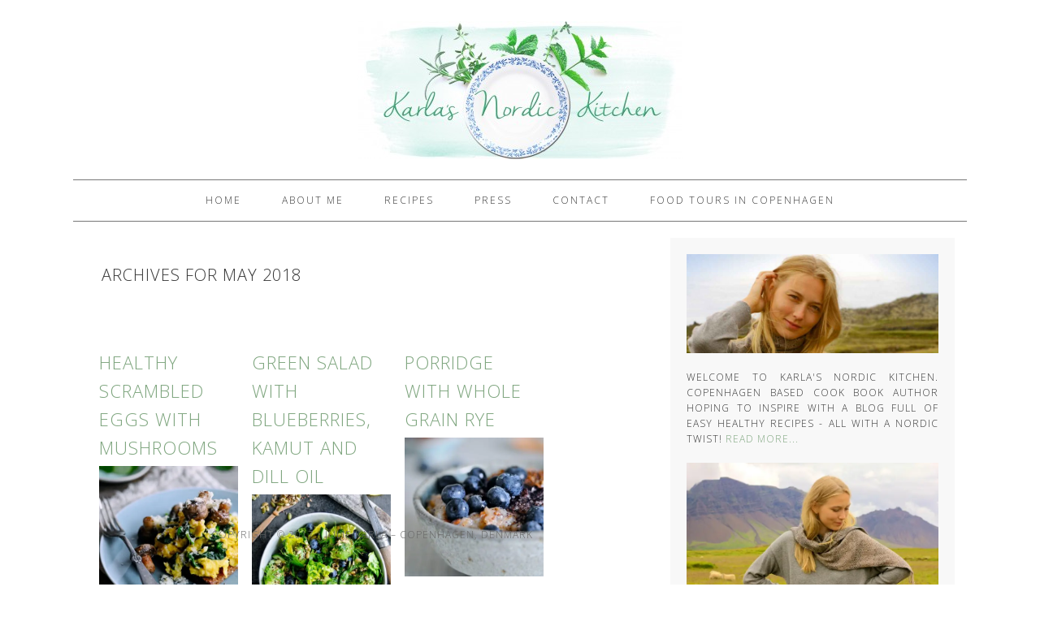

--- FILE ---
content_type: text/html; charset=UTF-8
request_url: https://www.karlasnordickitchen.com/2018/05/
body_size: 7546
content:
<script>
equalheight = function(container){

var currentTallest = 0,
     currentRowStart = 0,
     rowDivs = new Array(),
     $el,
     topPosition = 0;
 $(container).each(function() {

   $el = $(this);
   $($el).height('auto')
   topPostion = $el.position().top;

   if (currentRowStart != topPostion) {
     for (currentDiv = 0 ; currentDiv < rowDivs.length ; currentDiv++) {
       rowDivs[currentDiv].height(currentTallest);
     }
     rowDivs.length = 0; // empty the array
     currentRowStart = topPostion;
     currentTallest = $el.height();
     rowDivs.push($el);
   } else {
     rowDivs.push($el);
     currentTallest = (currentTallest < $el.height()) ? ($el.height()) : (currentTallest);
  }
   for (currentDiv = 0 ; currentDiv < rowDivs.length ; currentDiv++) {
     rowDivs[currentDiv].height(currentTallest);
   }
 });
}

$(window).load(function() {
  equalheight('.widget-wrap article');
});


$(window).resize(function(){
  equalheight('.widget-wrap article');
});

</script>
<style>
body.archive .entry {
    float: left;
    margin-left: 2.5641%;
    height: 265px;
    width: 25.077%;
}
main.content .entry-content p, main.content .entry-header .entry-meta , main.content .single_heading{
	display: none;
}
.featured-content .entry-title, main.content .entry-header h2.entry-title {
    border: none;
    font-size: 14px;
    font-size: 1.4rem;
    line-height: 1.2;
    margin: 0;
    text-align: center;
}
</style>
<!DOCTYPE html>
<html lang="en-US">
<head >
<meta charset="UTF-8" />
		<meta name="robots" content="noindex" />
		<meta name="viewport" content="width=device-width, initial-scale=1" />
<title>May 2018</title>
<meta name='robots' content='max-image-preview:large' />
<link rel='dns-prefetch' href='//fonts.googleapis.com' />
<link rel="alternate" type="application/rss+xml" title="Karlas Nordic Kitchen &raquo; Feed" href="https://www.karlasnordickitchen.com/feed/" />
<link rel="alternate" type="application/rss+xml" title="Karlas Nordic Kitchen &raquo; Comments Feed" href="https://www.karlasnordickitchen.com/comments/feed/" />
<link rel='stylesheet' id='foodie-theme-css' href='https://www.karlasnordickitchen.com/wp-content/themes/foodie/style.css' type='text/css' media='all' />
<link rel='stylesheet' id='wp-block-library-css' href='https://www.karlasnordickitchen.com/wp-includes/css/dist/block-library/style.min.css' type='text/css' media='all' />
<link rel='stylesheet' id='classic-theme-styles-css' href='https://www.karlasnordickitchen.com/wp-includes/css/classic-themes.min.css' type='text/css' media='all' />
<style id='global-styles-inline-css' type='text/css'>
body{--wp--preset--color--black: #000000;--wp--preset--color--cyan-bluish-gray: #abb8c3;--wp--preset--color--white: #ffffff;--wp--preset--color--pale-pink: #f78da7;--wp--preset--color--vivid-red: #cf2e2e;--wp--preset--color--luminous-vivid-orange: #ff6900;--wp--preset--color--luminous-vivid-amber: #fcb900;--wp--preset--color--light-green-cyan: #7bdcb5;--wp--preset--color--vivid-green-cyan: #00d084;--wp--preset--color--pale-cyan-blue: #8ed1fc;--wp--preset--color--vivid-cyan-blue: #0693e3;--wp--preset--color--vivid-purple: #9b51e0;--wp--preset--gradient--vivid-cyan-blue-to-vivid-purple: linear-gradient(135deg,rgba(6,147,227,1) 0%,rgb(155,81,224) 100%);--wp--preset--gradient--light-green-cyan-to-vivid-green-cyan: linear-gradient(135deg,rgb(122,220,180) 0%,rgb(0,208,130) 100%);--wp--preset--gradient--luminous-vivid-amber-to-luminous-vivid-orange: linear-gradient(135deg,rgba(252,185,0,1) 0%,rgba(255,105,0,1) 100%);--wp--preset--gradient--luminous-vivid-orange-to-vivid-red: linear-gradient(135deg,rgba(255,105,0,1) 0%,rgb(207,46,46) 100%);--wp--preset--gradient--very-light-gray-to-cyan-bluish-gray: linear-gradient(135deg,rgb(238,238,238) 0%,rgb(169,184,195) 100%);--wp--preset--gradient--cool-to-warm-spectrum: linear-gradient(135deg,rgb(74,234,220) 0%,rgb(151,120,209) 20%,rgb(207,42,186) 40%,rgb(238,44,130) 60%,rgb(251,105,98) 80%,rgb(254,248,76) 100%);--wp--preset--gradient--blush-light-purple: linear-gradient(135deg,rgb(255,206,236) 0%,rgb(152,150,240) 100%);--wp--preset--gradient--blush-bordeaux: linear-gradient(135deg,rgb(254,205,165) 0%,rgb(254,45,45) 50%,rgb(107,0,62) 100%);--wp--preset--gradient--luminous-dusk: linear-gradient(135deg,rgb(255,203,112) 0%,rgb(199,81,192) 50%,rgb(65,88,208) 100%);--wp--preset--gradient--pale-ocean: linear-gradient(135deg,rgb(255,245,203) 0%,rgb(182,227,212) 50%,rgb(51,167,181) 100%);--wp--preset--gradient--electric-grass: linear-gradient(135deg,rgb(202,248,128) 0%,rgb(113,206,126) 100%);--wp--preset--gradient--midnight: linear-gradient(135deg,rgb(2,3,129) 0%,rgb(40,116,252) 100%);--wp--preset--duotone--dark-grayscale: url('#wp-duotone-dark-grayscale');--wp--preset--duotone--grayscale: url('#wp-duotone-grayscale');--wp--preset--duotone--purple-yellow: url('#wp-duotone-purple-yellow');--wp--preset--duotone--blue-red: url('#wp-duotone-blue-red');--wp--preset--duotone--midnight: url('#wp-duotone-midnight');--wp--preset--duotone--magenta-yellow: url('#wp-duotone-magenta-yellow');--wp--preset--duotone--purple-green: url('#wp-duotone-purple-green');--wp--preset--duotone--blue-orange: url('#wp-duotone-blue-orange');--wp--preset--font-size--small: 13px;--wp--preset--font-size--medium: 20px;--wp--preset--font-size--large: 36px;--wp--preset--font-size--x-large: 42px;--wp--preset--spacing--20: 0.44rem;--wp--preset--spacing--30: 0.67rem;--wp--preset--spacing--40: 1rem;--wp--preset--spacing--50: 1.5rem;--wp--preset--spacing--60: 2.25rem;--wp--preset--spacing--70: 3.38rem;--wp--preset--spacing--80: 5.06rem;}:where(.is-layout-flex){gap: 0.5em;}body .is-layout-flow > .alignleft{float: left;margin-inline-start: 0;margin-inline-end: 2em;}body .is-layout-flow > .alignright{float: right;margin-inline-start: 2em;margin-inline-end: 0;}body .is-layout-flow > .aligncenter{margin-left: auto !important;margin-right: auto !important;}body .is-layout-constrained > .alignleft{float: left;margin-inline-start: 0;margin-inline-end: 2em;}body .is-layout-constrained > .alignright{float: right;margin-inline-start: 2em;margin-inline-end: 0;}body .is-layout-constrained > .aligncenter{margin-left: auto !important;margin-right: auto !important;}body .is-layout-constrained > :where(:not(.alignleft):not(.alignright):not(.alignfull)){max-width: var(--wp--style--global--content-size);margin-left: auto !important;margin-right: auto !important;}body .is-layout-constrained > .alignwide{max-width: var(--wp--style--global--wide-size);}body .is-layout-flex{display: flex;}body .is-layout-flex{flex-wrap: wrap;align-items: center;}body .is-layout-flex > *{margin: 0;}:where(.wp-block-columns.is-layout-flex){gap: 2em;}.has-black-color{color: var(--wp--preset--color--black) !important;}.has-cyan-bluish-gray-color{color: var(--wp--preset--color--cyan-bluish-gray) !important;}.has-white-color{color: var(--wp--preset--color--white) !important;}.has-pale-pink-color{color: var(--wp--preset--color--pale-pink) !important;}.has-vivid-red-color{color: var(--wp--preset--color--vivid-red) !important;}.has-luminous-vivid-orange-color{color: var(--wp--preset--color--luminous-vivid-orange) !important;}.has-luminous-vivid-amber-color{color: var(--wp--preset--color--luminous-vivid-amber) !important;}.has-light-green-cyan-color{color: var(--wp--preset--color--light-green-cyan) !important;}.has-vivid-green-cyan-color{color: var(--wp--preset--color--vivid-green-cyan) !important;}.has-pale-cyan-blue-color{color: var(--wp--preset--color--pale-cyan-blue) !important;}.has-vivid-cyan-blue-color{color: var(--wp--preset--color--vivid-cyan-blue) !important;}.has-vivid-purple-color{color: var(--wp--preset--color--vivid-purple) !important;}.has-black-background-color{background-color: var(--wp--preset--color--black) !important;}.has-cyan-bluish-gray-background-color{background-color: var(--wp--preset--color--cyan-bluish-gray) !important;}.has-white-background-color{background-color: var(--wp--preset--color--white) !important;}.has-pale-pink-background-color{background-color: var(--wp--preset--color--pale-pink) !important;}.has-vivid-red-background-color{background-color: var(--wp--preset--color--vivid-red) !important;}.has-luminous-vivid-orange-background-color{background-color: var(--wp--preset--color--luminous-vivid-orange) !important;}.has-luminous-vivid-amber-background-color{background-color: var(--wp--preset--color--luminous-vivid-amber) !important;}.has-light-green-cyan-background-color{background-color: var(--wp--preset--color--light-green-cyan) !important;}.has-vivid-green-cyan-background-color{background-color: var(--wp--preset--color--vivid-green-cyan) !important;}.has-pale-cyan-blue-background-color{background-color: var(--wp--preset--color--pale-cyan-blue) !important;}.has-vivid-cyan-blue-background-color{background-color: var(--wp--preset--color--vivid-cyan-blue) !important;}.has-vivid-purple-background-color{background-color: var(--wp--preset--color--vivid-purple) !important;}.has-black-border-color{border-color: var(--wp--preset--color--black) !important;}.has-cyan-bluish-gray-border-color{border-color: var(--wp--preset--color--cyan-bluish-gray) !important;}.has-white-border-color{border-color: var(--wp--preset--color--white) !important;}.has-pale-pink-border-color{border-color: var(--wp--preset--color--pale-pink) !important;}.has-vivid-red-border-color{border-color: var(--wp--preset--color--vivid-red) !important;}.has-luminous-vivid-orange-border-color{border-color: var(--wp--preset--color--luminous-vivid-orange) !important;}.has-luminous-vivid-amber-border-color{border-color: var(--wp--preset--color--luminous-vivid-amber) !important;}.has-light-green-cyan-border-color{border-color: var(--wp--preset--color--light-green-cyan) !important;}.has-vivid-green-cyan-border-color{border-color: var(--wp--preset--color--vivid-green-cyan) !important;}.has-pale-cyan-blue-border-color{border-color: var(--wp--preset--color--pale-cyan-blue) !important;}.has-vivid-cyan-blue-border-color{border-color: var(--wp--preset--color--vivid-cyan-blue) !important;}.has-vivid-purple-border-color{border-color: var(--wp--preset--color--vivid-purple) !important;}.has-vivid-cyan-blue-to-vivid-purple-gradient-background{background: var(--wp--preset--gradient--vivid-cyan-blue-to-vivid-purple) !important;}.has-light-green-cyan-to-vivid-green-cyan-gradient-background{background: var(--wp--preset--gradient--light-green-cyan-to-vivid-green-cyan) !important;}.has-luminous-vivid-amber-to-luminous-vivid-orange-gradient-background{background: var(--wp--preset--gradient--luminous-vivid-amber-to-luminous-vivid-orange) !important;}.has-luminous-vivid-orange-to-vivid-red-gradient-background{background: var(--wp--preset--gradient--luminous-vivid-orange-to-vivid-red) !important;}.has-very-light-gray-to-cyan-bluish-gray-gradient-background{background: var(--wp--preset--gradient--very-light-gray-to-cyan-bluish-gray) !important;}.has-cool-to-warm-spectrum-gradient-background{background: var(--wp--preset--gradient--cool-to-warm-spectrum) !important;}.has-blush-light-purple-gradient-background{background: var(--wp--preset--gradient--blush-light-purple) !important;}.has-blush-bordeaux-gradient-background{background: var(--wp--preset--gradient--blush-bordeaux) !important;}.has-luminous-dusk-gradient-background{background: var(--wp--preset--gradient--luminous-dusk) !important;}.has-pale-ocean-gradient-background{background: var(--wp--preset--gradient--pale-ocean) !important;}.has-electric-grass-gradient-background{background: var(--wp--preset--gradient--electric-grass) !important;}.has-midnight-gradient-background{background: var(--wp--preset--gradient--midnight) !important;}.has-small-font-size{font-size: var(--wp--preset--font-size--small) !important;}.has-medium-font-size{font-size: var(--wp--preset--font-size--medium) !important;}.has-large-font-size{font-size: var(--wp--preset--font-size--large) !important;}.has-x-large-font-size{font-size: var(--wp--preset--font-size--x-large) !important;}
.wp-block-navigation a:where(:not(.wp-element-button)){color: inherit;}
:where(.wp-block-columns.is-layout-flex){gap: 2em;}
.wp-block-pullquote{font-size: 1.5em;line-height: 1.6;}
</style>
<link rel='stylesheet' id='contact-form-7-css' href='https://www.karlasnordickitchen.com/wp-content/plugins/contact-form-7/includes/css/styles.css' type='text/css' media='all' />
<link rel='stylesheet' id='foodie-google-fonts-css' href='//fonts.googleapis.com/css?family=Pontano+Sans%7COpen+Sans%3A300%2C400&#038;ver=1.0.5' type='text/css' media='all' />
<link rel='stylesheet' id='jquery-lazyloadxt-spinner-css-css' href='//www.karlasnordickitchen.com/wp-content/plugins/a3-lazy-load/assets/css/jquery.lazyloadxt.spinner.css' type='text/css' media='all' />
<link rel='stylesheet' id='a3a3_lazy_load-css' href='//www.karlasnordickitchen.com/wp-content/uploads/sass/a3_lazy_load.min.css' type='text/css' media='all' />
<script type='text/javascript' src='https://www.karlasnordickitchen.com/wp-includes/js/jquery/jquery.min.js' id='jquery-core-js'></script>
<script type='text/javascript' src='https://www.karlasnordickitchen.com/wp-includes/js/jquery/jquery-migrate.min.js' id='jquery-migrate-js'></script>
<link rel="https://api.w.org/" href="https://www.karlasnordickitchen.com/wp-json/" /><link rel="EditURI" type="application/rsd+xml" title="RSD" href="https://www.karlasnordickitchen.com/xmlrpc.php?rsd" />
<link rel="icon" href="https://www.karlasnordickitchen.com/wp-content/themes/foodie/images/favicon.ico" />
<link rel="pingback" href="https://www.karlasnordickitchen.com/xmlrpc.php" />
<meta name="google-site-verification" content="uavOnGj3UHWDqNO0jj1yonHyKkrSorgDZ1igI91dGA8" /><style type="text/css">.site-header { background: url(https://www.karlasnordickitchen.com/wp-content/uploads/2014/06/cropped-LOGO-with-paint-backdrop23.jpg) no-repeat !important; }</style>
<style type="text/css" id="custom-background-css">
body.custom-background { background-color: #ffffff; }
</style>
	<style type="text/css">
html body div.easyrecipe .ERSServes { font-family: Pontano Sans!important; }
html body div.easyrecipe .ERSAuthor { font-family: Pontano Sans!important; }
html body div.easyrecipe .ERSCategory { font-family: Pontano Sans!important; }
html body div.easyrecipe .ERSCuisine { font-family: Pontano Sans!important; }
html body div.easyrecipe .ERSPrintBtnSpan .ERSPrintBtn { color: rgb(156, 240, 191)!important;background-color: rgb(200, 250, 219)!important;font-size: 8px!important;font-style: normal!important;font-weight: normal!important;margin-top: -29px!important;padding-top: 0px!important;padding-left: 14px!important; }
html body div.easyrecipe .ERSIngredients li.ingredient { font-family: Pontano Sans!important;font-size: 14px!important; }
html body div.easyrecipe .ERSInstructions .instruction { font-family: Pontano Sans!important;font-size: 14px!important; }
</style>
</head>
<body class="archive date custom-background custom-header header-image header-full-width content-sidebar genesis-breadcrumbs-hidden genesis-footer-widgets-hidden theme-earthy foodie" itemscope itemtype="https://schema.org/WebPage"><svg xmlns="http://www.w3.org/2000/svg" viewBox="0 0 0 0" width="0" height="0" focusable="false" role="none" style="visibility: hidden; position: absolute; left: -9999px; overflow: hidden;" ><defs><filter id="wp-duotone-dark-grayscale"><feColorMatrix color-interpolation-filters="sRGB" type="matrix" values=" .299 .587 .114 0 0 .299 .587 .114 0 0 .299 .587 .114 0 0 .299 .587 .114 0 0 " /><feComponentTransfer color-interpolation-filters="sRGB" ><feFuncR type="table" tableValues="0 0.49803921568627" /><feFuncG type="table" tableValues="0 0.49803921568627" /><feFuncB type="table" tableValues="0 0.49803921568627" /><feFuncA type="table" tableValues="1 1" /></feComponentTransfer><feComposite in2="SourceGraphic" operator="in" /></filter></defs></svg><svg xmlns="http://www.w3.org/2000/svg" viewBox="0 0 0 0" width="0" height="0" focusable="false" role="none" style="visibility: hidden; position: absolute; left: -9999px; overflow: hidden;" ><defs><filter id="wp-duotone-grayscale"><feColorMatrix color-interpolation-filters="sRGB" type="matrix" values=" .299 .587 .114 0 0 .299 .587 .114 0 0 .299 .587 .114 0 0 .299 .587 .114 0 0 " /><feComponentTransfer color-interpolation-filters="sRGB" ><feFuncR type="table" tableValues="0 1" /><feFuncG type="table" tableValues="0 1" /><feFuncB type="table" tableValues="0 1" /><feFuncA type="table" tableValues="1 1" /></feComponentTransfer><feComposite in2="SourceGraphic" operator="in" /></filter></defs></svg><svg xmlns="http://www.w3.org/2000/svg" viewBox="0 0 0 0" width="0" height="0" focusable="false" role="none" style="visibility: hidden; position: absolute; left: -9999px; overflow: hidden;" ><defs><filter id="wp-duotone-purple-yellow"><feColorMatrix color-interpolation-filters="sRGB" type="matrix" values=" .299 .587 .114 0 0 .299 .587 .114 0 0 .299 .587 .114 0 0 .299 .587 .114 0 0 " /><feComponentTransfer color-interpolation-filters="sRGB" ><feFuncR type="table" tableValues="0.54901960784314 0.98823529411765" /><feFuncG type="table" tableValues="0 1" /><feFuncB type="table" tableValues="0.71764705882353 0.25490196078431" /><feFuncA type="table" tableValues="1 1" /></feComponentTransfer><feComposite in2="SourceGraphic" operator="in" /></filter></defs></svg><svg xmlns="http://www.w3.org/2000/svg" viewBox="0 0 0 0" width="0" height="0" focusable="false" role="none" style="visibility: hidden; position: absolute; left: -9999px; overflow: hidden;" ><defs><filter id="wp-duotone-blue-red"><feColorMatrix color-interpolation-filters="sRGB" type="matrix" values=" .299 .587 .114 0 0 .299 .587 .114 0 0 .299 .587 .114 0 0 .299 .587 .114 0 0 " /><feComponentTransfer color-interpolation-filters="sRGB" ><feFuncR type="table" tableValues="0 1" /><feFuncG type="table" tableValues="0 0.27843137254902" /><feFuncB type="table" tableValues="0.5921568627451 0.27843137254902" /><feFuncA type="table" tableValues="1 1" /></feComponentTransfer><feComposite in2="SourceGraphic" operator="in" /></filter></defs></svg><svg xmlns="http://www.w3.org/2000/svg" viewBox="0 0 0 0" width="0" height="0" focusable="false" role="none" style="visibility: hidden; position: absolute; left: -9999px; overflow: hidden;" ><defs><filter id="wp-duotone-midnight"><feColorMatrix color-interpolation-filters="sRGB" type="matrix" values=" .299 .587 .114 0 0 .299 .587 .114 0 0 .299 .587 .114 0 0 .299 .587 .114 0 0 " /><feComponentTransfer color-interpolation-filters="sRGB" ><feFuncR type="table" tableValues="0 0" /><feFuncG type="table" tableValues="0 0.64705882352941" /><feFuncB type="table" tableValues="0 1" /><feFuncA type="table" tableValues="1 1" /></feComponentTransfer><feComposite in2="SourceGraphic" operator="in" /></filter></defs></svg><svg xmlns="http://www.w3.org/2000/svg" viewBox="0 0 0 0" width="0" height="0" focusable="false" role="none" style="visibility: hidden; position: absolute; left: -9999px; overflow: hidden;" ><defs><filter id="wp-duotone-magenta-yellow"><feColorMatrix color-interpolation-filters="sRGB" type="matrix" values=" .299 .587 .114 0 0 .299 .587 .114 0 0 .299 .587 .114 0 0 .299 .587 .114 0 0 " /><feComponentTransfer color-interpolation-filters="sRGB" ><feFuncR type="table" tableValues="0.78039215686275 1" /><feFuncG type="table" tableValues="0 0.94901960784314" /><feFuncB type="table" tableValues="0.35294117647059 0.47058823529412" /><feFuncA type="table" tableValues="1 1" /></feComponentTransfer><feComposite in2="SourceGraphic" operator="in" /></filter></defs></svg><svg xmlns="http://www.w3.org/2000/svg" viewBox="0 0 0 0" width="0" height="0" focusable="false" role="none" style="visibility: hidden; position: absolute; left: -9999px; overflow: hidden;" ><defs><filter id="wp-duotone-purple-green"><feColorMatrix color-interpolation-filters="sRGB" type="matrix" values=" .299 .587 .114 0 0 .299 .587 .114 0 0 .299 .587 .114 0 0 .299 .587 .114 0 0 " /><feComponentTransfer color-interpolation-filters="sRGB" ><feFuncR type="table" tableValues="0.65098039215686 0.40392156862745" /><feFuncG type="table" tableValues="0 1" /><feFuncB type="table" tableValues="0.44705882352941 0.4" /><feFuncA type="table" tableValues="1 1" /></feComponentTransfer><feComposite in2="SourceGraphic" operator="in" /></filter></defs></svg><svg xmlns="http://www.w3.org/2000/svg" viewBox="0 0 0 0" width="0" height="0" focusable="false" role="none" style="visibility: hidden; position: absolute; left: -9999px; overflow: hidden;" ><defs><filter id="wp-duotone-blue-orange"><feColorMatrix color-interpolation-filters="sRGB" type="matrix" values=" .299 .587 .114 0 0 .299 .587 .114 0 0 .299 .587 .114 0 0 .299 .587 .114 0 0 " /><feComponentTransfer color-interpolation-filters="sRGB" ><feFuncR type="table" tableValues="0.098039215686275 1" /><feFuncG type="table" tableValues="0 0.66274509803922" /><feFuncB type="table" tableValues="0.84705882352941 0.41960784313725" /><feFuncA type="table" tableValues="1 1" /></feComponentTransfer><feComposite in2="SourceGraphic" operator="in" /></filter></defs></svg><div class="site-container"><header class="site-header" itemscope itemtype="https://schema.org/WPHeader"><div class="wrap"><div class="title-area"><h1 class="site-title" itemprop="headline"><a href="https://www.karlasnordickitchen.com/">Karlas Nordic Kitchen</a></h1></div></div></header><nav class="nav-primary" aria-label="Main" itemscope itemtype="https://schema.org/SiteNavigationElement"><div class="wrap"><ul id="menu-main_menu" class="menu genesis-nav-menu menu-primary"><li id="menu-item-88" class="menu-item menu-item-type-custom menu-item-object-custom menu-item-home menu-item-88"><a title="Karla&#8217;s Nordic Kitchen" href="https://www.karlasnordickitchen.com/" itemprop="url"><span itemprop="name">Home</span></a></li>
<li id="menu-item-21" class="menu-item menu-item-type-post_type menu-item-object-page menu-item-21"><a title="About Karla&#8217;s" href="https://www.karlasnordickitchen.com/about-me/" itemprop="url"><span itemprop="name">About Me</span></a></li>
<li id="menu-item-2441" class="menu-item menu-item-type-taxonomy menu-item-object-category menu-item-has-children menu-item-2441"><a title="Recipes" href="https://www.karlasnordickitchen.com/category/recipes/" itemprop="url"><span itemprop="name">Recipes</span></a>
<ul class="sub-menu">
	<li id="menu-item-1121" class="menu-item menu-item-type-taxonomy menu-item-object-category menu-item-1121"><a title="Breakfast" href="https://www.karlasnordickitchen.com/category/recipes/breakfast-recipes/" itemprop="url"><span itemprop="name">Breakfast</span></a></li>
	<li id="menu-item-1123" class="menu-item menu-item-type-taxonomy menu-item-object-category menu-item-1123"><a title="Lunch" href="https://www.karlasnordickitchen.com/category/recipes/lunch-recipes/" itemprop="url"><span itemprop="name">Lunch</span></a></li>
	<li id="menu-item-1120" class="menu-item menu-item-type-taxonomy menu-item-object-category menu-item-1120"><a title="Dinner" href="https://www.karlasnordickitchen.com/category/recipes/dinner-recipes/" itemprop="url"><span itemprop="name">Dinner</span></a></li>
	<li id="menu-item-1124" class="menu-item menu-item-type-taxonomy menu-item-object-category menu-item-1124"><a title="Desserts" href="https://www.karlasnordickitchen.com/category/recipes/healthy-desserts/" itemprop="url"><span itemprop="name">Desserts</span></a></li>
	<li id="menu-item-1125" class="menu-item menu-item-type-taxonomy menu-item-object-category menu-item-1125"><a title="Salads" href="https://www.karlasnordickitchen.com/category/recipes/salads/" itemprop="url"><span itemprop="name">Salads</span></a></li>
	<li id="menu-item-1122" class="menu-item menu-item-type-taxonomy menu-item-object-category menu-item-1122"><a title="Bread &#038; Cakes" href="https://www.karlasnordickitchen.com/category/recipes/bread-and-cakes/" itemprop="url"><span itemprop="name">Bread &#038; Cakes</span></a></li>
	<li id="menu-item-2442" class="menu-item menu-item-type-taxonomy menu-item-object-category menu-item-2442"><a href="https://www.karlasnordickitchen.com/category/articles-reviews/" itemprop="url"><span itemprop="name">Articles and Reviews</span></a></li>
	<li id="menu-item-19" class="menu-item menu-item-type-post_type menu-item-object-page menu-item-19"><a title="Recipe Index" href="https://www.karlasnordickitchen.com/recipes/" itemprop="url"><span itemprop="name">Recipe Index</span></a></li>
</ul>
</li>
<li id="menu-item-2156" class="menu-item menu-item-type-post_type menu-item-object-page menu-item-2156"><a href="https://www.karlasnordickitchen.com/press/" itemprop="url"><span itemprop="name">Press</span></a></li>
<li id="menu-item-18" class="menu-item menu-item-type-post_type menu-item-object-page menu-item-has-children menu-item-18"><a title="Contact Karla&#8217;s Nordic Kitchen" href="https://www.karlasnordickitchen.com/contact/" itemprop="url"><span itemprop="name">Contact</span></a>
<ul class="sub-menu">
	<li id="menu-item-64" class="menu-item menu-item-type-post_type menu-item-object-page menu-item-64"><a title="Contact Karla&#8217;s " href="https://www.karlasnordickitchen.com/contact-me/" itemprop="url"><span itemprop="name">Contact Me</span></a></li>
	<li id="menu-item-63" class="menu-item menu-item-type-post_type menu-item-object-page menu-item-63"><a title="Photography" href="https://www.karlasnordickitchen.com/photography/" itemprop="url"><span itemprop="name">Photography</span></a></li>
	<li id="menu-item-62" class="menu-item menu-item-type-post_type menu-item-object-page menu-item-62"><a title="Disclaimer &#038; Copyright" href="https://www.karlasnordickitchen.com/disclaimer-copyright/" itemprop="url"><span itemprop="name">Disclaimer &#038; Copyright</span></a></li>
	<li id="menu-item-1760" class="menu-item menu-item-type-post_type menu-item-object-page menu-item-1760"><a href="https://www.karlasnordickitchen.com/sitemap/" itemprop="url"><span itemprop="name">Sitemap</span></a></li>
</ul>
</li>
<li id="menu-item-2460" class="menu-item menu-item-type-post_type menu-item-object-page menu-item-2460"><a href="https://www.karlasnordickitchen.com/food-tours-in-copenhagen/" itemprop="url"><span itemprop="name">Food Tours in Copenhagen</span></a></li>
</ul></div></nav><div class="site-inner"><div class="content-sidebar-wrap"><main class="content"><div class="archive-description date-archive-description archive-date"><h1 class="archive-title">Archives for  May 2018</h1></div><article class="post-3053 post type-post status-publish format-standard has-post-thumbnail category-breakfast-recipes category-lunch-recipes category-recipes entry" aria-label="Healthy Scrambled Eggs with Mushrooms" itemscope itemtype="https://schema.org/CreativeWork"><header class="entry-header"><h1 class="entry-title" itemprop="headline"><a class="entry-title-link" rel="bookmark" href="https://www.karlasnordickitchen.com/healthy-scrambled-eggs-with-mushrooms/">Healthy Scrambled Eggs with Mushrooms</a></h1>
<p class="entry-meta"><time class="entry-time" itemprop="datePublished" datetime="2018-05-29T11:34:48+00:00">29/05/2018</time> by <span class="entry-author" itemprop="author" itemscope itemtype="https://schema.org/Person"><a href="https://www.karlasnordickitchen.com/author/admin/" class="entry-author-link" rel="author" itemprop="url"><span class="entry-author-name" itemprop="name">Julie Karla</span></a></span> <span class="entry-comments-link"><a href="https://www.karlasnordickitchen.com/healthy-scrambled-eggs-with-mushrooms/#respond">Leave a Comment</a></span> </p></header><div class="entry-content" itemprop="text"><a class="entry-image-link" href="https://www.karlasnordickitchen.com/healthy-scrambled-eggs-with-mushrooms/" aria-hidden="true" tabindex="-1"><img width="450" height="450" src="https://www.karlasnordickitchen.com/wp-content/uploads/2018/05/Healthy-Scrambled-Eggs-with-Mushrooms-and-Cheese-450x450.jpg" class="alignleft post-image entry-image" alt="Healthy Scrambled Eggs with Mushrooms on a plate" decoding="async" loading="lazy" itemprop="image" srcset="https://www.karlasnordickitchen.com/wp-content/uploads/2018/05/Healthy-Scrambled-Eggs-with-Mushrooms-and-Cheese-450x450.jpg.webp 450w, https://www.karlasnordickitchen.com/wp-content/uploads/2018/05/Healthy-Scrambled-Eggs-with-Mushrooms-and-Cheese-150x150.jpg.webp 150w, https://www.karlasnordickitchen.com/wp-content/uploads/2018/05/Healthy-Scrambled-Eggs-with-Mushrooms-and-Cheese-500x500.jpg.webp 500w" sizes="(max-width: 450px) 100vw, 450px" /></a><p>This recipe for healthy scrambled eggs with mushrooms is the ideal breakfast for those who often don&#8217;t have time to eat lunch until late in the day. Like me! Or just people who like to eat a large breakfast just because breakfast is there favorite meal of the day. Like me! Scrambled eggs with mushrooms,&#8230;&nbsp;</p>
<p><a class="more-link" href="https://www.karlasnordickitchen.com/healthy-scrambled-eggs-with-mushrooms/">Read More &raquo;</a></p>
</div><footer class="entry-footer"><p class="entry-meta"><span class="entry-categories">Filed Under: <a href="https://www.karlasnordickitchen.com/category/recipes/breakfast-recipes/" rel="category tag">Breakfast</a>, <a href="https://www.karlasnordickitchen.com/category/recipes/lunch-recipes/" rel="category tag">Lunch</a>, <a href="https://www.karlasnordickitchen.com/category/recipes/" rel="category tag">Recipes</a></span> </p></footer></article><article class="post-3054 post type-post status-publish format-standard has-post-thumbnail category-dinner-recipes category-lunch-recipes category-recipes category-salads entry" aria-label="Green Salad with Blueberries, Kamut and Dill Oil" itemscope itemtype="https://schema.org/CreativeWork"><header class="entry-header"><h1 class="entry-title" itemprop="headline"><a class="entry-title-link" rel="bookmark" href="https://www.karlasnordickitchen.com/green-salad-with-blueberries/">Green Salad with Blueberries, Kamut and Dill Oil</a></h1>
<p class="entry-meta"><time class="entry-time" itemprop="datePublished" datetime="2018-05-24T09:40:04+00:00">24/05/2018</time> by <span class="entry-author" itemprop="author" itemscope itemtype="https://schema.org/Person"><a href="https://www.karlasnordickitchen.com/author/admin/" class="entry-author-link" rel="author" itemprop="url"><span class="entry-author-name" itemprop="name">Julie Karla</span></a></span> <span class="entry-comments-link"><a href="https://www.karlasnordickitchen.com/green-salad-with-blueberries/#comments">2 Comments</a></span> </p></header><div class="entry-content" itemprop="text"><a class="entry-image-link" href="https://www.karlasnordickitchen.com/green-salad-with-blueberries/" aria-hidden="true" tabindex="-1"><img width="450" height="450" src="https://www.karlasnordickitchen.com/wp-content/uploads/2018/05/Green-Salad-with-Blueberries-Kamut-Berries-and-Dill-Oil-450x450.jpg" class="alignleft post-image entry-image" alt="Recipe for Green Salad with Blueberries, Kamut Berries and Dill Oil" decoding="async" loading="lazy" itemprop="image" srcset="https://www.karlasnordickitchen.com/wp-content/uploads/2018/05/Green-Salad-with-Blueberries-Kamut-Berries-and-Dill-Oil-450x450.jpg.webp 450w, https://www.karlasnordickitchen.com/wp-content/uploads/2018/05/Green-Salad-with-Blueberries-Kamut-Berries-and-Dill-Oil-150x150.jpg.webp 150w, https://www.karlasnordickitchen.com/wp-content/uploads/2018/05/Green-Salad-with-Blueberries-Kamut-Berries-and-Dill-Oil-500x500.jpg.webp 500w" sizes="(max-width: 450px) 100vw, 450px" /></a><p>This is truly a Summer salad and if you have the same sunny weather, where you are, as we have here in Denmark right now, I definitely recommend you make this yummy green salad with blueberries sooooon! It&#8217;s really, really nice and keeps you full due to the whole Kamut berries, which is an ancient&#8230;&nbsp;</p>
<p><a class="more-link" href="https://www.karlasnordickitchen.com/green-salad-with-blueberries/">Read More &raquo;</a></p>
</div><footer class="entry-footer"><p class="entry-meta"><span class="entry-categories">Filed Under: <a href="https://www.karlasnordickitchen.com/category/recipes/dinner-recipes/" rel="category tag">Dinner</a>, <a href="https://www.karlasnordickitchen.com/category/recipes/lunch-recipes/" rel="category tag">Lunch</a>, <a href="https://www.karlasnordickitchen.com/category/recipes/" rel="category tag">Recipes</a>, <a href="https://www.karlasnordickitchen.com/category/recipes/salads/" rel="category tag">Salads</a></span> </p></footer></article><article class="post-3041 post type-post status-publish format-standard has-post-thumbnail category-breakfast-recipes category-recipes entry" aria-label="Porridge with whole grain rye" itemscope itemtype="https://schema.org/CreativeWork"><header class="entry-header"><h1 class="entry-title" itemprop="headline"><a class="entry-title-link" rel="bookmark" href="https://www.karlasnordickitchen.com/porridge-with-whole-grain-rye/">Porridge with whole grain rye</a></h1>
<p class="entry-meta"><time class="entry-time" itemprop="datePublished" datetime="2018-05-15T07:44:55+00:00">15/05/2018</time> by <span class="entry-author" itemprop="author" itemscope itemtype="https://schema.org/Person"><a href="https://www.karlasnordickitchen.com/author/admin/" class="entry-author-link" rel="author" itemprop="url"><span class="entry-author-name" itemprop="name">Julie Karla</span></a></span> <span class="entry-comments-link"><a href="https://www.karlasnordickitchen.com/porridge-with-whole-grain-rye/#comments">2 Comments</a></span> </p></header><div class="entry-content" itemprop="text"><a class="entry-image-link" href="https://www.karlasnordickitchen.com/porridge-with-whole-grain-rye/" aria-hidden="true" tabindex="-1"><img width="450" height="450" src="https://www.karlasnordickitchen.com/wp-content/uploads/2018/05/Porridge-with-whole-grain-rye-blueberries-and-flaxseed-450x450.jpg" class="alignleft post-image entry-image" alt="Porridge with whole grain rye" decoding="async" loading="lazy" itemprop="image" srcset="https://www.karlasnordickitchen.com/wp-content/uploads/2018/05/Porridge-with-whole-grain-rye-blueberries-and-flaxseed-450x450.jpg.webp 450w, https://www.karlasnordickitchen.com/wp-content/uploads/2018/05/Porridge-with-whole-grain-rye-blueberries-and-flaxseed-150x150.jpg.webp 150w, https://www.karlasnordickitchen.com/wp-content/uploads/2018/05/Porridge-with-whole-grain-rye-blueberries-and-flaxseed-500x500.jpg.webp 500w" sizes="(max-width: 450px) 100vw, 450px" /></a><p>I love to start my morning with a nice warm bowl of porridge with whole grain rye and especially this version with blueberries, acai and flaxseed. It gives me so much energy and keeps my stomach full for a very long time, which is nice, when you have a busy day. Porridge with whole grain&#8230;&nbsp;</p>
<p><a class="more-link" href="https://www.karlasnordickitchen.com/porridge-with-whole-grain-rye/">Read More &raquo;</a></p>
</div><footer class="entry-footer"><p class="entry-meta"><span class="entry-categories">Filed Under: <a href="https://www.karlasnordickitchen.com/category/recipes/breakfast-recipes/" rel="category tag">Breakfast</a>, <a href="https://www.karlasnordickitchen.com/category/recipes/" rel="category tag">Recipes</a></span> </p></footer></article></main><aside class="sidebar sidebar-primary widget-area" role="complementary" aria-label="Primary Sidebar" itemscope itemtype="https://schema.org/WPSideBar"><section id="text-8" class="widget widget_text"><div class="widget-wrap">			<div class="textwidget"><center><img class="lazy lazy-hidden" src="//www.karlasnordickitchen.com/wp-content/plugins/a3-lazy-load/assets/images/lazy_placeholder.gif" data-lazy-type="image" data-src="https://www.karlasnordickitchen.com/wp-content/uploads/2014/08/Julie-Author-image-long-copy.jpg" alt="Julie Author" /><noscript><img src="https://www.karlasnordickitchen.com/wp-content/uploads/2014/08/Julie-Author-image-long-copy.jpg" alt="Julie Author" /></noscript></center>
</div>
		</div></section>
<section id="text-2" class="widget widget_text"><div class="widget-wrap">			<div class="textwidget"><h6 style="text-align: justify;">Welcome to Karla's Nordic Kitchen.        Copenhagen based cook book author hoping to inspire with a blog full of easy healthy recipes - all with a Nordic twist! <a title="About Me" href="https://www.karlasnordickitchen.com/about-me/" target="_blank" rel="noopener">Read More...</a></h6></div>
		</div></section>
<section id="custom_html-5" class="widget_text widget widget_custom_html"><div class="widget_text widget-wrap"><div class="textwidget custom-html-widget"><div class="tta_loading_video">

<img class="lazy lazy-hidden tta_loading_video" src="//www.karlasnordickitchen.com/wp-content/plugins/a3-lazy-load/assets/images/lazy_placeholder.gif" data-lazy-type="image" data-src="https://www.karlasnordickitchen.com/wp-content/uploads/2014/07/IMG_56011.jpg.webp" width="310" height="207" alt="Play video"/><noscript><img class="tta_loading_video" src="https://www.karlasnordickitchen.com/wp-content/uploads/2014/07/IMG_56011.jpg.webp" width="310" height="207" alt="Play video"/></noscript>
	</div></div></div></section>
<section id="text-4" class="widget widget_text"><div class="widget-wrap">			<div class="textwidget"><center><a href="https://www.bloglovin.com/en/blog/12378945" title="Follow Karla’s Nordic Kitchen, A blog about Nordic Cuisine and Healthy Dinner Recipes on Bloglovin"><img class="lazy lazy-hidden" src="//www.karlasnordickitchen.com/wp-content/plugins/a3-lazy-load/assets/images/lazy_placeholder.gif" data-lazy-type="image" data-src="https://www.bloglovin.com/widget/bilder/en/widget.gif?id=12378945" alt="Follow on Bloglovin" border="0"/><noscript><img src="https://www.bloglovin.com/widget/bilder/en/widget.gif?id=12378945" alt="Follow on Bloglovin" border="0"/></noscript></a></center></div>
		</div></section>
<section id="featured-page-2" class="widget featured-content featuredpage"><div class="widget-wrap"><h4 class="widget-title widgettitle">New Article: Nordic Ingredients</h4>
<article class="post-44 page type-page status-publish has-post-thumbnail entry" aria-label="New Scandinavian Cooking And Ingredients"><a href="https://www.karlasnordickitchen.com/nordic-cooking/" class="alignnone" aria-hidden="true" tabindex="-1"><img width="450" height="450" src="//www.karlasnordickitchen.com/wp-content/plugins/a3-lazy-load/assets/images/lazy_placeholder.gif" data-lazy-type="image" data-src="https://www.karlasnordickitchen.com/wp-content/uploads/2014/08/Healthy-Vegetarian-Recipes-karlasnordickitchen-8-450x450.jpg" class="lazy lazy-hidden entry-image attachment-page" alt="Gooselings| Nature photography | www.karlasnordickitchen.com" decoding="async" loading="lazy" itemprop="image" srcset="" data-srcset="https://www.karlasnordickitchen.com/wp-content/uploads/2014/08/Healthy-Vegetarian-Recipes-karlasnordickitchen-8-450x450.jpg.webp 450w, https://www.karlasnordickitchen.com/wp-content/uploads/2014/08/Healthy-Vegetarian-Recipes-karlasnordickitchen-8-150x150.jpg.webp 150w" sizes="(max-width: 450px) 100vw, 450px" /><noscript><img width="450" height="450" src="https://www.karlasnordickitchen.com/wp-content/uploads/2014/08/Healthy-Vegetarian-Recipes-karlasnordickitchen-8-450x450.jpg" class="entry-image attachment-page" alt="Gooselings| Nature photography | www.karlasnordickitchen.com" decoding="async" loading="lazy" itemprop="image" srcset="https://www.karlasnordickitchen.com/wp-content/uploads/2014/08/Healthy-Vegetarian-Recipes-karlasnordickitchen-8-450x450.jpg.webp 450w, https://www.karlasnordickitchen.com/wp-content/uploads/2014/08/Healthy-Vegetarian-Recipes-karlasnordickitchen-8-150x150.jpg.webp 150w" sizes="(max-width: 450px) 100vw, 450px" /></noscript></a><header class="entry-header"><h2 class="entry-title" itemprop="headline"><a href="https://www.karlasnordickitchen.com/nordic-cooking/">New Scandinavian Cooking And Ingredients</a></h2></header></article></div></section>
</aside></div></div><footer class="site-footer" itemscope itemtype="https://schema.org/WPFooter"><div class="wrap"><p>Copyright &copy; 2017 • Julie Karla – Copenhagen, Denmark</p>
</div></footer></div><script async src="https://pagead2.googlesyndication.com/pagead/js/adsbygoogle.js?client=ca-pub-4602417306734274"
     crossorigin="anonymous"></script><script type='text/javascript' src='https://www.karlasnordickitchen.com/wp-content/plugins/contact-form-7/includes/swv/js/index.js' id='swv-js'></script>
<script type='text/javascript' id='contact-form-7-js-extra'>
/* <![CDATA[ */
var wpcf7 = {"api":{"root":"https:\/\/www.karlasnordickitchen.com\/wp-json\/","namespace":"contact-form-7\/v1"},"cached":"1"};
/* ]]> */
</script>
<script type='text/javascript' src='https://www.karlasnordickitchen.com/wp-content/plugins/contact-form-7/includes/js/index.js' id='contact-form-7-js'></script>
<script type='text/javascript' src='https://www.karlasnordickitchen.com/wp-content/themes/foodie/lib/js/general.js' id='foodie-general-js'></script>
<script type='text/javascript' id='jquery-lazyloadxt-js-extra'>
/* <![CDATA[ */
var a3_lazyload_params = {"apply_images":"1","apply_videos":"1"};
/* ]]> */
</script>
<script type='text/javascript' src='//www.karlasnordickitchen.com/wp-content/plugins/a3-lazy-load/assets/js/jquery.lazyloadxt.extra.min.js' id='jquery-lazyloadxt-js'></script>
<script type='text/javascript' src='//www.karlasnordickitchen.com/wp-content/plugins/a3-lazy-load/assets/js/jquery.lazyloadxt.srcset.min.js' id='jquery-lazyloadxt-srcset-js'></script>
<script type='text/javascript' id='jquery-lazyloadxt-extend-js-extra'>
/* <![CDATA[ */
var a3_lazyload_extend_params = {"edgeY":"0","horizontal_container_classnames":""};
/* ]]> */
</script>
<script type='text/javascript' src='//www.karlasnordickitchen.com/wp-content/plugins/a3-lazy-load/assets/js/jquery.lazyloadxt.extend.js' id='jquery-lazyloadxt-extend-js'></script>
</body></html>


--- FILE ---
content_type: text/html; charset=utf-8
request_url: https://www.google.com/recaptcha/api2/aframe
body_size: 256
content:
<!DOCTYPE HTML><html><head><meta http-equiv="content-type" content="text/html; charset=UTF-8"></head><body><script nonce="tuABQz0Dfji_b-ueEiMHcg">/** Anti-fraud and anti-abuse applications only. See google.com/recaptcha */ try{var clients={'sodar':'https://pagead2.googlesyndication.com/pagead/sodar?'};window.addEventListener("message",function(a){try{if(a.source===window.parent){var b=JSON.parse(a.data);var c=clients[b['id']];if(c){var d=document.createElement('img');d.src=c+b['params']+'&rc='+(localStorage.getItem("rc::a")?sessionStorage.getItem("rc::b"):"");window.document.body.appendChild(d);sessionStorage.setItem("rc::e",parseInt(sessionStorage.getItem("rc::e")||0)+1);localStorage.setItem("rc::h",'1769614516452');}}}catch(b){}});window.parent.postMessage("_grecaptcha_ready", "*");}catch(b){}</script></body></html>

--- FILE ---
content_type: text/css
request_url: https://www.karlasnordickitchen.com/wp-content/themes/foodie/style.css
body_size: 9073
content:
/*
	Theme Name: Foodie Child Theme
	Description: This is the Foodie child theme created for the Genesis Framework.
	Author: Shay Bocks
	Author URI: http://www.shaybocks.com/
	Version: 1.0.7

	Tags: black, orange, white, one-column, two-columns, three-columns, fixed-width, custom-menu, full-width-template, sticky-post, theme-options, threaded-comments, translation-ready

	Template: genesis
	Template Version: 2.0.1

	License: GPL-2.0+
	License URI: http://www.opensource.org/licenses/gpl-license.php
*/


/* Table of Contents

	- HTML5 Reset
		- Baseline Reset
		- Box Sizing
		- Float Clearing
	- Defaults
		- Typographical Elements
		- Headings
		- Objects
		- Forms
	- Structure and Layout
		- Site Containers
		- Column Widths and Positions
		- Column Classes
	- Common Classes
		- WordPress
		- Genesis
		- Headings
	- Widgets
		- Featured Page and Featured Post
		- User Profile
	- Plugins
		- Genesis eNews Extended
		- Genesis Latest Tweets
		- Gravity Forms
		- Pinterest Pin It Button for Images
		- Easy Recipe Pro
		- Simple Social Icons
		- Genesis Responsive Slider
	- Custom Page Templates
		- Home Page
		- Recipes Page
	- Top Ad
	- Site Header
		- Title Area
		- Widget Area
	- Site Navigation
		- Header Navigation
		- Primary Navigation
		- Secondary Navigation
	- Content Area
		- Entries
		- Archive Pagination
		- Entry Navigation
		- Comments
	- Sidebars
	- Footer Widgets
	- Site Footer
	- Color Options
		- Earthy
		- Citrus
	- Media Queries
		- max-width: 1139px
		- max-width: 1023px
		- max-width: 767px

*/


/*
HTML5 Reset
---------------------------------------------------------------------------------------------------- */

/* Baseline Reset (normalize.css 2.1.2)
	Link: http://necolas.github.com/normalize.css/
--------------------------------------------- */

article, aside, details, figcaption, figure, footer, header, hgroup, main, nav, section, summary {
	display:block
}
audio, canvas, video {
	display:inline-block
}
audio:not([controls]) {
	display:none;
	height:0
}
[hidden] {
display:none
}
html {
	font-family:sans-serif;
	-ms-text-size-adjust:100%;
	-webkit-text-size-adjust:100%
}
body {
	margin:0
}/*a:focus{outline:thin dotted}*/
a:active, a:hover {
	outline:0
}
h1 {
	font-size:2em;
	margin:.67em 0
}
abbr[title] {
	border-bottom:1px dotted
}
b, strong {
	font-weight:bold
}
dfn {
	font-style:italic
}
hr {
	-moz-box-sizing:content-box;
	box-sizing:content-box;
	height:0
}
mark {
	background:#ff0;
	color:#000
}
code, kbd, pre, samp {
	font-family:monospace, serif;
	font-size:1em
}
pre {
	white-space:pre-wrap
}
q {
	quotes:"\201C" "\201D" "\2018" "\2019"
}
small {
	font-size:80%
}
sub, sup {
	font-size:75%;
	line-height:0;
	position:relative;
	vertical-align:baseline
}
sup {
	top:-0.5em
}
sub {
	bottom:-0.25em
}
img {
	border:0
}
svg:not(:root) {
	overflow:hidden
}
figure {
	margin:0
}
fieldset {
	border:1px solid silver;
	margin:0 2px;
	padding:.35em .625em .75em
}
legend {
	border:0;
	padding:0
}
button, input, select, textarea {
	font-family:inherit;
	font-size:100%;
	margin:0
}
button, input {
	line-height:normal
}
button, select {
	text-transform:none
}
button, html input[type="button"], input[type="reset"], input[type="submit"] {
	-webkit-appearance:button;
	cursor:pointer
}
button[disabled], html input[disabled] {
	cursor:default
}
input[type="checkbox"], input[type="radio"] {
	box-sizing:border-box;
	padding:0
}
input[type="search"] {
	-webkit-appearance:textfield;
	-moz-box-sizing:content-box;
	-webkit-box-sizing:content-box;
	box-sizing:content-box
}
input[type="search"]::-webkit-search-cancel-button, input[type="search"]::-webkit-search-decoration {
-webkit-appearance:none
}
button::-moz-focus-inner, input::-moz-focus-inner {
border:0;
padding:0
}
textarea {
	overflow:auto;
	vertical-align:top
}
table {
	border-collapse:collapse;
	border-spacing:0
}
/* Box Sizing
--------------------------------------------- */

*, input[type="search"] {
	-webkit-box-sizing: border-box;
	-moz-box-sizing:    border-box;
	box-sizing:         border-box;
}
/* Float Clearing
--------------------------------------------- */

address:before, address:after, article:before, article:after, aside:before, aside:after, audio:before, audio:after, blockquote:before, blockquote:after, canvas:before, canvas:after, dd:before, dd:after, div:before, div:after, dl:before, dl:after, fieldset:before, fieldset:after, figcaption:before, figcaption:after, figure:before, figure:after, footer:before, footer:after, form:before, form:after, header:before, header:after, hr:before, hr:after, main:before, main:after, output:before, output:after, pre:before, pre:after, section:before, section:after, table:before, table:after, tfoot:before, tfoot:after, video:before, video:after, .clearfix:before, .clearfix:after {
	content: " ";
}
address:after, article:after, aside:after, audio:after, blockquote:after, canvas:after, dd:after, div:after, dl:after, fieldset:after, figcaption:after, figure:after, footer:after, form:after, header:after, hr:after, main:after, output:after, pre:after, section:after, table:after, tfoot:after, video:after, .clearfix:after {
	clear: both;
}
/*
Defaults
---------------------------------------------------------------------------------------------------- */

/* Typographical Elements
--------------------------------------------- */

html {
	font-size: 62.5%; /* 10px browser default */
}
body {
	background: #fff;
	color: #333;
	font-family: 'Pontano Sans', Helvetica, Arial, sans-serif;
	font-size: 15px;
	font-size: 1.5rem;
	font-weight: 300;
	letter-spacing: 0.5px;
	letter-spacing: 0.05rem;
	line-height: 1.625;
}
a, button, input:focus, input[type="button"], input[type="reset"], input[type="submit"], textarea:focus {
	-webkit-transition: all 0.1s ease-in-out;
	-moz-transition:    all 0.1s ease-in-out;
	-ms-transition:     all 0.1s ease-in-out;
	-o-transition:      all 0.1s ease-in-out;
	transition:         all 0.1s ease-in-out;
}

::-moz-selection {
 background: #111;
 color: #fff;
}
::selection {
	background: #111;
	color: #fff;
}
a {
	color: #f05123;
	text-decoration: none;
}
a img {
	margin-bottom: 20px;
	margin-bottom: 2rem;
}
a:hover {
	color: #111;
}
p {
	margin: 0 0 22px;
	margin: 0 0 2.2rem;
	padding: 0;
}
strong {
	font-weight: 700;
}
ol, ul {
	margin: 0;
	padding: 0;
}
blockquote, blockquote::before {
	color: #666;
}
blockquote {
	margin: 0;
	padding: 22px 20px;
	padding: 2.2rem 2rem;
}
blockquote::before {
	content: "\201C";
	display: block;
	font-size: 30px;
	font-size: 3rem;
	height: 0;
	left: -20px;
	position: relative;
	top: -10px;
}
pre {
	background: #111;
	color: #ccc;
	overflow: scroll;
	padding: 0 2rem;
	padding: 0 20px;
	white-space: pre;
}
cite {
	font-style: normal;
}
/* Headings
--------------------------------------------- */

h1, h2, h3, h4, h5, h6 {
	color: #333;
	font-family: 'Open Sans', sans-serif;
	font-weight: 300;
	letter-spacing: 1px;
 letter-spacing: .1rem;
	margin: 10px 0 16px;
	margin: 1rem 0 1.6rem;
	padding: 0;
	text-transform: uppercase;
}
h1 {
	font-size: 22px;
	font-size: 2.2rem;
}
h2 {
	font-size: 20px;
	font-size: 2rem;
}
h3 {
	font-size: 18px;
	font-size: 1.8rem;
}
h4 {
	font-size: 16px;
	font-size: 1.6rem;
}
h5 {
	font-size: 14px;
	font-size: 1.4rem;
}
h6 {
	font-size: 12px;
	font-size: 1.2rem;
}
/* Objects
--------------------------------------------- */

embed, iframe, img, object, video {
	max-width: 100%;
}
img {
	height: auto;
	width: auto; /* IE8 */
}
/* Forms
--------------------------------------------- */

input, select, textarea {
	border: 1px solid #dfdacc;
	color: #333;
	font-family: 'Open Sans', Helvetica, Arial, sans-serif;
	font-size: 12px;
	font-size: 1.2rem;
	padding: 5px;
	padding: 0.5rem;
	width: 100%;
}
input:focus, textarea:focus {
	outline: none;
}

::-moz-placeholder {
 color: #000;
}

::-webkit-input-placeholder {
 color: #000;
}
button, input[type="button"], input[type="reset"], input[type="submit"] {
	background: #f05123;
	border: none;
	box-shadow: none;
	color: #fff;
	cursor: pointer;
	letter-spacing: 0.5px;
	letter-spacing: 0.05rem;
	padding: 5px 12px;
 padding: .5rem 1.2rem;
	text-transform: uppercase;
	width: auto;
}
button:hover, input:hover[type="button"], input:hover[type="reset"], input:hover[type="submit"] {
	background: #333;
}
 input[type="search"]::-webkit-search-cancel-button, input[type="search"]::-webkit-search-results-button {
 display: none;
}
/*
Structure and Layout
---------------------------------------------------------------------------------------------------- */

/* Site Containers
--------------------------------------------- */

.site-container {
	background: #fff;
	margin: 0 auto;
	max-width: 1140px;
	padding: 0 20px;
	padding: 0 2rem;
}
.site-inner {
	clear: both;
	margin: 20px auto;
	margin: 2rem auto;
	width: 1070px;
}
.wrap {
	display: block;
	margin: 0 auto;
}
/* Column Widths and Positions
--------------------------------------------- */

/* Wrapping div for .content and .sidebar-primary */

.content-sidebar-sidebar .content-sidebar-wrap, .sidebar-content-sidebar .content-sidebar-wrap, .sidebar-sidebar-content .content-sidebar-wrap {
	width: 880px;
}
.content-sidebar-sidebar .content-sidebar-wrap {
	float: left;
}
.sidebar-content-sidebar .content-sidebar-wrap, .sidebar-sidebar-content .content-sidebar-wrap {
	float: right;
}
/* Content */

.content {
	float: right;
	width: 680px;
}
.content-sidebar .content, .content-sidebar-sidebar .content, .sidebar-content-sidebar .content {
	float: left;
}
.content-sidebar-sidebar .content, .sidebar-content-sidebar .content, .sidebar-sidebar-content .content {
	width: 500px;
}
.full-width-content .content {
	width: 100%;
}
/* Primary Sidebar */

.sidebar-primary {
	float: right;
	width: 350px;
	padding: 20px;
	background: #F8F8F8;
}
.sidebar-content .sidebar-primary, .sidebar-sidebar-content .sidebar-primary {
	float: left;
}
/* Secondary Sidebar */

.sidebar-secondary {
	float: left;
	width: 160px;
}
.content-sidebar-sidebar .sidebar-secondary {
	float: right;
}
/* Column Classes
	Link: http://twitter.github.io/bootstrap/assets/css/bootstrap-responsive.css
--------------------------------------------- */

.five-sixths, .four-sixths, .one-fourth, .one-half, .one-sixth, .one-third, .three-fourths, .three-sixths, .two-fourths, .two-sixths, .two-thirds {
	float: left;
	margin-left: 2.564102564102564%;
}
.one-half, .three-sixths, .two-fourths {
	width: 48.717948717948715%;
}
.one-third, .two-sixths {
	width: 31.623931623931625%;
}
.four-sixths, .two-thirds {
	width: 65.81196581196582%;
}
.one-fourth {
	width: 23.076923076923077%;
}
.three-fourths {
	width: 74.35897435897436%;
}
.one-sixth {
	width: 14.52991452991453%;
}
.five-sixths {
	width: 82.90598290598291%;
}
.first {
	clear: both;
	margin-left: 0;
}
/*
Common Classes
---------------------------------------------------------------------------------------------------- */

/* WordPress
--------------------------------------------- */

.avatar {
	float: left;
}
.alignleft .avatar {
	margin-right: 22px;
	margin-right: 2.2rem;
}
.alignright .avatar {
	margin-left: 22px;
	margin-left: 2.2rem;
}
.search-form {
}
.search-form input {
	background: #fff url('images/search.png') center right no-repeat;
	border: 1px dotted #333;
	color: #333;
}
.search-form input[type="submit"] {
	border: 0;
	clip: rect(0, 0, 0, 0);
	height: 1px;
	margin: -1px;
	padding: 0;
	position: absolute;
	width: 1px;
}
.sticky {
}
img.centered, .aligncenter {
	display: block;
	margin: 0 auto 22px;
	margin: 0 auto 2.2rem
}
img.alignnone {
	margin-bottom: 12px;
	margin-bottom: 1.2rem;
}
.alignleft {
	float: left;
	text-align: left;
}
.alignright {
	float: right;
	text-align: right;
}
img.alignleft, .wp-caption.alignleft {
	margin: 0 22px 22px 0;
	margin: 0 2.2rem 2.2rem 0;
}
img.alignright, .wp-caption.alignright {
	margin: 0 0 22px 22px;
	margin: 0 0 2.2rem 2.2rem;
}
.wp-caption-text {
	font-family: 'Open Sans', sans-serif;
	font-size: 11px;
	font-size: 1.1rem;
	font-weight: 300;
	letter-spacing: 2px;
 letter-spacing: .2rem;
	margin: 0;
	text-align: center;
	text-transform: uppercase;
}
.wp-caption {
	max-width: 100% !important;
}
.gallery-caption {
}
.widget_calendar table {
	width: 100%;
}
.widget_calendar td {
	text-align: center;
}
/* Genesis
--------------------------------------------- */

.breadcrumb {
	margin-bottom: 20px;
	margin-bottom: 2rem;
}
.archive-description, .author-box {
	background: #fff;
	margin-bottom: 20px;
	margin-bottom: 2rem;
}
.archive-description {
	margin-bottom: 2rem;
	padding: 20px 20px 22px;
	padding: 2rem 2rem 2.2rem;
}
.top-ad {
	clear: both;
	overflow: hidden;
	padding: 10px;
	text-align: center;
	width:289px;
	float:right;
	margin: 30px 114px 0px;
	background:none !important;
}
.top-ad button, .top-ad input[type="button"], .top-ad input[type="reset"], .top-ad input[type="submit"] {
	background: none repeat scroll 0 0 #ffffbc;
	border: medium none;
	box-shadow: none;
	color: #211b00;
	cursor: pointer;
	letter-spacing: 0.05rem;
	padding: 0.5rem 1.2rem;
	text-transform: uppercase;
	width: auto;
}
.author-box {
	padding: 20px;
	padding: 2rem;
}
.author-box-title {
	color: #111;
	font-family: 'Helvetica Neue', Helvetica, Arial, sans-serif;
	font-size: 16px;
	font-size: 1.6rem;
	margin-top: 0;
	margin-bottom: 4px;
	margin-bottom: 0.2rem;
}
.author-box a {
}
.author-box p {
	margin: 0;
}
.author-box .avatar {
	margin-right: 22px;
	margin-right: 2.2rem;
}
/* Headings
--------------------------------------------- */

.entry-title {
	font-size: 22px;
	font-size: 2.2rem;
	line-height: 1.625;
	margin-bottom: 5px;
 margin-bottom: .5rem;
}
.page .entry-title {
	margin-bottom: 16px;
	margin-bottom: 1.6rem;
}
h1.entry-title, .entry-title a, .sidebar .widgettitle a {
	color: #333;
}
.widgettitle {
	color: #333;
	font-size: 14px;
	font-size: 1.4rem;
	letter-spacing: 2px;
	letter-spacing: 0.2rem;
	margin: 0 0 10px;
	margin: 0 0 1rem;
	text-align: center;
	text-transform: uppercase;
}
.sidebar .widgettitle a {
	border: none;
}
.widget_archive .widgettitle, .widget_categories .widgettitle, .widget_nav_menu .widgettitle, .widget_search .widgettitle {
	text-align: center;
}
.archive-title {
	font-size: 20px;
	font-size: 2rem;
	margin-bottom: 22px;
	margin-bottom: 2.2rem;
}
/*
Widgets
---------------------------------------------------------------------------------------------------- */

/* Featured Page and Featured Post
--------------------------------------------- */

.featured-content .entry, .featuredpost .post {
	margin-bottom: 15px;
	margin-bottom: 1.5rem;
	padding: 0;
	padding: 0;
	text-align: center;
}
.home .featured-content .entry, .home .featuredpost .post {
	text-align: left;
}
.featured-content .entry-title, .featuredpost h2 {
	border: none;
	font-size: 14px;
	font-size: 1.4rem;
	line-height: 1.2;
	margin: 0;
	text-align: center;
}
.featuredpost h2 a {
	color: #333;
}
.featured-content .entry-title a, .featuredpost h2 a {
	border: none;
}
.featured-content .entry-header, .featuredpost .post-info {
	text-align: center;
}
.featured-content img, .featuredpost img {
	display: block;
	margin: 0 auto 10px;
	margin: 0 auto 1rem;
}
/* User Profile
--------------------------------------------- */

.user-profile .avatar-45 {
	border: 3px solid #fff;
	border-radius: 45px;
	margin-right: 10px;
	margin-right: 1rem;
}
.user-profile .avatar-65 {
	border: 3px solid #fff;
	border-radius: 65px;
	margin-right: 10px;
	margin-right: 1rem;
}
.user-profile .avatar-85 {
	border: 3px solid #fff;
	border-radius: 85px;
	margin-right: 10px;
	margin-right: 1rem;
}
.user-profile .avatar-125 {
	border: 3px solid #fff;
	border-radius: 125px;
	margin-right: 10px;
	margin-right: 1rem;
}
.user-profile {
	font-size: 13px;
	font-size: 1.3rem;
	line-height: 1.3;
	text-align: left;
}
/*
Plugins
---------------------------------------------------------------------------------------------------- */

/* Genesis eNews Extended
--------------------------------------------- */

.enews-widget {
	background: #FFFEBF;
	color: #333;
	padding: 20px;
	padding: 2rem;
	text-align: center;
}
.enews-widget .widgettitle {
	color: #111;
	font-size: 20px;
	font-size: 2rem;
}
.enews-widget input {
	margin-bottom: 16px;
	margin-bottom: 1.6rem;
	text-align: center;
}
.enews-widget input:focus {
	border: 1px solid #dfdacc;
}
.enews-widget input[type="submit"] {
	background: #E9E6DC !important;
	color: #fff;
	margin: 0;
	width: 100%;
}
.enews-widget input:hover[type="submit"] {
	background: #fff;
	color: #111;
}
/* Genesis Latest Tweets
--------------------------------------------- */

.latest-tweets ul li {
	margin-bottom: 16px;
	margin-bottom: 1.6rem;
}
/* Gravity Forms
--------------------------------------------- */

div.gform_wrapper input[type="email"], div.gform_wrapper input[type="text"], div.gform_wrapper textarea, div.gform_wrapper .ginput_complex label {
	font-size: 16px;
	font-size: 1.6rem;
	padding: 8px;
	padding: 0.8rem;
}
div.gform_wrapper .ginput_complex label {
	padding: 0;
}
div.gform_wrapper li, div.gform_wrapper form li {
	margin: 16px 0 0;
	margin: 1.6rem 0 0;
}
div.gform_wrapper .gform_footer input[type="submit"] {
	font-size: 12px;
	font-size: 1.2rem;
}
/* Pinterest Pin It Button for Images
--------------------------------------------- */
.foodie .pibfi_pinterest {
​ display: block !important;
}
.foodie .alignleft .pibfi_pinterest, .foodie .alignright .pibfi_pinterest {
	display: inline !important;
}
​​​​​​  .foodie .pibfi_pinterest .xc_pin {
	background-image: url("images/pinit.png");
	height: 95px;
	margin: 10px 0 0 -20px;
	margin: 1rem 0 0 -2rem;
	width: 95px;
}
/* Easy Recipe Pro
--------------------------------------------- */

.foodie .easyrecipe {
	background: #fff;
	border: 0;
	margin: 20px 0;
	margin: 2rem 0;
	padding: 0;
}
.foodie .easyrecipe div:before, .foodie .easyrecipe div:after {
	clear: none;
	display: inline;
}
.foodie .easyrecipe .ERSName {
	color: #666;
	font-family: 'Open Sans', sans-serif;
	font-size: 20px;
	font-size: 2.0rem;
	font-weight: 300;
	letter-spacing: 2px;
	letter-spacing: 0.2rem;
	text-transform: uppercase;
	width: 60%;
}
.foodie .easyrecipe .ERSTimeHeading, .foodie .easyrecipe .ERSHeading, .foodie .easyrecipe .ERSNotesHeader, .foodie .easyrecipe .ERSNutritionHeader, .foodie .easyrecipe .ERSIngredients .ERSIngredientsHeader, .foodie .easyrecipe .ERSInstructions .ERSInstructionsHeader, .foodie .easyrecipe div.ERSNotesHeader, .foodie .easyrecipe .nutrition .ERSNutritionHeader {
	color: #666;
	font-family: 'Open Sans', sans-serif;
	font-weight: 300;
	letter-spacing: 2px;
	letter-spacing: 0.2rem;
	text-transform: uppercase;
}
.foodie .easyrecipe .ERSHeading, .foodie .easyrecipe .ERSNotesHeader, .foodie .easyrecipe .ERSNutritionHeader {
	margin: 5px 0 10px;
	margin: 2rem 0 1rem;
}
.foodie .easyrecipe .ERSTopRight img {
	border: 0;
}
.foodie .easyrecipe .pibfi_pinterest .xc_pin {
	margin: 0;
}
.foodie .easyrecipe .ERSSummary {
	width: 60%;
}
.foodie .easyrecipe .ERSSavePrint {
	background: #fff;
}
.foodie .easyrecipe .ERSSavePrint .ERSPrintBtnSpan .ERSPrintBtn, .foodie .easyrecipe .ERSSavePrint .ERSSaveBtnSpan .ERSSaveBtn, .foodie .easyrecipe .ERSSavePrint .ERSSaveBtnSpan .ziplist-link.ERSSaveBtn, .foodie .easyrecipe .ERSSavePrint .ERSSaveBtnSpan .ziplist-button.ERSSaveBtn {
	background: #e9e6dc;
	border-radius: 0;
	padding: 0 10px;
}
.foodie .easyrecipe .ERSSavePrint .ERSPrintBtnSpan .ERSPrintBtn:hover, .foodie .easyrecipe .ERSSavePrint .ERSSaveBtnSpan .ERSSaveBtn:hover {
	background: #dfdacc;
}
.foodie .easyrecipe .ERSSavePrint .ERSPrintBtnSpan .ERSPrintBtn, .foodie .easyrecipe .ERSSavePrint .ERSSaveBtnSpan .ERSSaveBtn, .foodie .easyrecipe .ui-button .ui-button-text {
	color: #666;
	font-family: 'Open Sans', sans-serif;
	font-size: 11px;
	font-size: 1.1rem;
	font-weight: 400;
	letter-spacing: 2px;
	letter-spacing: 0.2rem;
	text-transform: uppercase;
}
.foodie .easyrecipe .ui-button .ui-button-text {
	padding: 0.4em 1em 0.4em 2.4em;
}
.foodie .easyrecipe .ERSSavePrint .ERSSaveBtnSpan .ziplist-link .ERSSaveIcon, .foodie .easyrecipe .ERSSavePrint .ERSSaveBtnSpan .ziplist-button .ERSSaveIcon {
	background-image: url('images/save.png');
	margin-left: 10px;
}
.foodie .easyrecipe .ERSSavePrint .ERSPrintBtnSpan .ERSPrintBtn .ERSPrintIcon {
	background-image: url('images/print.png');
	margin-left: 10px;
}
.foodie .easyrecipe .ERSIngredients, .foodie .easyrecipe .ERSInstructions, .foodie .easyrecipe .ERSNutrition {
	border-top: 1px dotted #333;
	margin-top: 20px;
	margin-top: 2rem;
}
.foodie .easyrecipe .ERSIngredients {
	width: 60%;
}
.foodie .easyrecipe .ERSIngredients li.ingredient {
	list-style: none;
}
.foodie .easyrecipe .ERSIngredients ul li:before {
	content: "\00BB \0020";
	padding-right: 7px;
 padding-right: .7rem;
}
.foodie .easyrecipe .ERSNutrionDetails span {
	margin-right: 20px;
	margin-right: 2rem;
}
.foodie .easyrecipe .ERSRatings {
	margin: 10px 0 0;
	margin: 1rem 0 0;
}
.foodie .easyrecipe .ERComment {
	font-family: 'Open Sans', sans-serif;
	letter-spacing: 1px;
	letter-spacing: 0.1rem;
	text-transform: uppercase;
}
.foodie .easyrecipe .ERRateBG {
	background: url('images/whitestar.png');
	margin: 2px 0 0 10px;
 margin: .2rem 0 0 1rem;
}
.foodie .ERRateBG, .foodie .ERRatingComment, .foodie .ERComment .ERRateBG, .foodie .ERSRatingOuter {
	background: url('images/whitestar.png');
	margin: 0 0 10px 0;
	margin: 0 0 1rem 0;
}
.foodie .easyrecipe .ERRateStars, .foodie .ERComment .ERRateStars, .foodie .ERRatingCommentInner, .foodie .ERSRatingInner {
	background: url('images/graystar.png');
}
.foodie .easyrecipe .average {
	font-family: 'Open Sans', sans-serif;
}
/* Genesis Responsive Slider
--------------------------------------------- */

.foodie #genesis-responsive-slider {
	border: 0;
	margin: 0 auto;
	padding: 0;
	position: relative;
}
.foodie .slide-excerpt {
	background: transparent;
	margin: 0 0 20%;
	opacity: 1;
	width: 100%;
}
.foodie .slide-excerpt-border {
	border: 0;
	display: inline;
	float: left;
	margin: 0;
	padding: 0;
	width: 100%;
}
.foodie .slide-excerpt-border h2 {
	margin: 0;
	text-align: center;
	width: 100%;
}
.foodie #genesis-responsive-slider h2 a {
	background: #333;
	color: #fff;
	font-size: 14px;
	font-size: 1.4rem;
	margin: 0;
	overflow: visible;
	padding: 10px;
	text-align: center;
	width: 100%;
}
.foodie .flex-direction-nav li a {
	background: url("images/bg_direction_nav.png");
	top: 40%;
}
.foodie .flex-direction-nav li .prev, .foodie .flex-direction-nav li .prev:hover {
	background-position: 0 0;
	left: -25px;
}
.foodie .flex-direction-nav li .next, .foodie .flex-direction-nav li .next:hover {
	background-position: -52px 0;
	right: -25px;
}
.foodie .flex-direction-nav li .prev:hover, .foodie .flex-direction-nav li .next:hover {
	opacity: 0.9;
}
.foodie .flex-control-nav li a {
	background: url("images/bg_control_nav.png");
}
.foodie .flex-control-nav li a.active {
	background-position: 0 -26px;
}
.foodie .flex-control-nav li a:hover {
	background-position: 0 -12px;
}
/* Simple Social Icons
--------------------------------------------- */
.simple-social-icons ul li:before {
	content: none !important;
	padding-right: 0 !important;
}
/*
Custom Page Templates
---------------------------------------------------------------------------------------------------- */

/* Home Page
--------------------------------------------- */

.home-top {
	margin: 0 auto;
	max-width: 680px;
}
.paged .home-middle, .paged .home-top {
	display: none;
	visibility: hidden;
}
.home-middle .featured-content .entry-title, .home-middle .featuredpost h2, .home-top .featured-content .entry-title, .home-top .featuredpost h2 {
	font-size: 22px;
	font-size: 2.2rem;
}
.home-bottom {
	border-top: 1px dotted #444;
	padding-top: 40px;
	padding-top: 4rem;
}
.paged .home-bottom {
	border: 0;
	padding: 0;
}
.home-bottom .featuredpost .entry, .home-bottom .featuredpage .entry {
	float: left;
	margin-left: 2.564102564102564%;
	width: 47%;
}
.home-bottom .featuredpost .gfwa-odd {
	clear: both;
	margin-left: 0;
}
.home-bottom img {
	width: 100%;
}
.home-bottom .featured-content .entry-title, .home-bottom .featuredpost h2 {
	font-size: 18px;
	font-size: 1.8rem;
}
/* Recipes Page
--------------------------------------------- */

.recipes-top {
	background: #e9e6dc;
	padding: 20px;
	padding: 2rem;
}
.recipes-top .widget {
	float: left;
	margin-right: 1%;
	width: 32%;
}
.recipes-bottom {
	margin-top: 20px;
	margin-top: 2rem;
}
.recipes-bottom .widget {
	border-bottom: 1px dotted #333;
	padding: 20px 0;
	padding: 2rem 0;
}
.recipes-bottom .widgettitle {
	font-size: 22px;
	font-size: 2.2rem;
}
.recipes-bottom .entry {
	float: left;
	margin-left: 2.564102564102564%;
	width: 23.076923076923077%;
}
.recipes-bottom .gfwa-1, .recipes-bottom .gfwa-5, .recipes-bottom .gfwa-9, .recipes-bottom .gfwa-13, .recipes-bottom .gfwa-17, .recipes-bottom .gfwa-21, .recipes-bottom .gfwa-25, .recipes-bottom .gfwa-29, .recipes-bottom .gfwa-33, .recipes-bottom .gfwa-37, .recipes-bottom .gfwa-51, .recipes-bottom .gfwa-55, .recipes-bottom .gfwa-59, .recipes-bottom .gfwa-63, .recipes-bottom .gfwa-67, .recipes-bottom .gfwa-71, .recipes-bottom .gfwa-75, .recipes-bottom .gfwa-79, .recipes-bottom .gfwa-83, .recipes-bottom .gfwa-87, .recipes-bottom .gfwa-91, .recipes-bottom .gfwa-95 {
	clear: both;
	margin-left: 0;
}
.recipes-bottom .featuredpost h2 {
	font-size: 13px;
	font-size: 1.3rem;
	font-weight: 400;
	text-transform: none;
}
.recipes-bottom .featuredpost .post-info, .recies-bottom .featuredpost .post-meta {
	font-size: 10px;
	font-size: 1rem;
}
/*
Top Ad
---------------------------------------------------------------------------------------------------- */

.top-ad {
	background: #e9e6dc;
	clear: both;
	overflow: hidden;
	/*padding: 10px 0;*/
	text-align: center;
}
body.archive .recipes-top .entry {
	float: left;
	margin-left: 2.5641%;
	height: 265px;
	width: 25.077%;
}
body.archive .recipes-top {
	background:none !important;
}
body.archive .widget.featured-content.featuredpost {
	width: 100%;
}
.top-ad img, .top-ad iframe {
	display: block;
	margin: 0 auto;
}
/*
Site Header
---------------------------------------------------------------------------------------------------- */

.foodie .site-header {
	background-position: center;
	margin: 20px auto;
	margin: 2rem auto;
}
/* Title Area
--------------------------------------------- */

.title-area {
	font-family: 'Pontano Sans', sans-serif;
	font-weight: 400;
	margin:0 auto;
	padding: 16px 0;
	width: 360px;
}
.title-area h1 {
	margin: 0 auto;
}
.title-area p {
	margin: 0;
}
.header-image .title-area {
	padding: 0;
}
.site-title, .site-title a {
	font-family: 'Open Sans', sans-serif;
	font-size: 50px;
	font-size: 5rem;
	font-weight: 300;
	letter-spacing: 4px;
 letter-spacing: .4rem;
	line-height: 1.625;
	text-align: center;
	text-transform: uppercase;
}
.site-title a, .site-title a:hover {
	color: #333;
}
.site-description {
	color: #666;
	font-family: 'Open Sans', sans-serif;
	font-size: 11px;
	font-size: 1.1rem;
	font-weight: 300;
	letter-spacing: 2px;
 letter-spacing: .2rem;
	line-height: 1.625;
	margin: 0;
	text-align: center;
	text-transform: uppercase;
}
/* Full width header, no widgets */

.header-full-width .title-area, .header-full-width .site-title {
/*width: 100%;*/
}
.header-image .site-description, .header-image .site-title a {
	display: block;
	text-indent: -9999px;
}
/* Logo, hide text */

.header-image .site-header {
	background-position: center !important;
}
.header-image .site-title a {
	padding:50px 0;
	width: 320px;
	margin: 0px auto;
}
/* Widget Area
--------------------------------------------- */

.site-header .widget-area {
	float: right;
	text-align: right;
	width: 720px;
}
.header-image .site-header .widget-area {
	padding: 20px 0;
	padding: 2rem 0;
}
.site-header .search-form {
	float: right;
	margin-top: 22px;
	margin-top: 2.2rem;
}
/*
Site Navigation
---------------------------------------------------------------------------------------------------- */

.genesis-nav-menu {
	border-bottom: 1px solid #777;
	border-top: 1px solid #777;
	clear: both;
	color: #333;
	font-family: 'Open Sans', sans-serif;
	float: none;
	letter-spacing: 2px;
	letter-spacing: 0.2rem;
	line-height: 1.5;
	margin: 0 0 20px;
	margin: 0 0 2rem;
	padding: 0;
	text-align: center;
	width: 100%;
}
.genesis-nav-menu .menu-item {
	display: inline-block;
	margin: 0;
	padding: 0;
	text-align: left;
}
.genesis-nav-menu a {
	border: none;
	color: #333;
	font-size: 12px;
	font-size: 1.2rem;
	display: block;
	padding: 16px 22px;
	padding: 1.6rem 2.2rem;
	position: relative;
}
.genesis-nav-menu a:hover, .genesis-nav-menu .current-menu-item > a, .genesis-nav-menu .sub-menu .current-menu-item > a:hover {
	color: #000;
}
.genesis-nav-menu .sub-menu .current-menu-item > a {
	color: #666;
}
.genesis-nav-menu > .menu-item > a {
	text-transform: uppercase;
}
.genesis-nav-menu .sub-menu {
	left: -9999px;
	margin: 0;
	opacity: 0;
	padding: 0;
	position: absolute;
	-webkit-transition: opacity .4s ease-in-out;
	-moz-transition:    opacity .4s ease-in-out;
	-ms-transition:     opacity .4s ease-in-out;
	-o-transition:      opacity .4s ease-in-out;
	transition:         opacity .4s ease-in-out;
	width: 200px;
	word-wrap: break-word;
	z-index: 99;
}
.genesis-nav-menu .sub-menu a {
	background: #fff;
	border: 1px solid #dfdacc;
	border-top: none;
	font-size: 12px;
	font-size: 1.2rem;
	padding: 12px 20px;
	padding: 1.2rem 2rem;
	position: relative;
	text-transform: uppercase;
	width: 200px;
}
.genesis-nav-menu .sub-menu a:hover {
	background: #e9e6dc;
}
.genesis-nav-menu .sub-menu .sub-menu {
	margin: -43px 0 0 199px;
}
.genesis-nav-menu .menu-item:hover {
	position: static;
}
.genesis-nav-menu .menu-item:hover > .sub-menu {
	left: auto;
	opacity: 1;
}
.genesis-nav-menu > .first > a {
	padding-left: 0;
}
.genesis-nav-menu > .last > a {
	padding-right: 0;
}
.genesis-nav-menu > .right {
	display: inline-block;
	float: right;
	list-style-type: none;
	padding: 10px 0;
	padding: 1rem 0;
	text-transform: uppercase;
}
.genesis-nav-menu > .right > a {
	display: inline;
	padding: 0;
}
.genesis-nav-menu > .rss > a {
	margin-left: 48px;
	margin-left: 4.8rem;
}
.genesis-nav-menu > .search {
	padding: 5px 0;
	padding: 0.5rem 0;
	width: 170px;
}
.genesis-nav-menu > .search input {
	color: #333;
	padding: 5px 10px;
	padding: 0.5rem 1rem;
}
.genesis-nav-menu .search-form {
	width: 100%;
}
/* Mobile Menu Toggle
--------------------------------------------- */

.menu-toggle, .sub-menu-toggle {
	display: none;
	visibility: hidden;
}
/* Site Header Navigation
--------------------------------------------- */

.site-header .sub-menu {
	border-top: 1px solid #dfdacc;
}
.site-header .sub-menu .sub-menu {
	margin-top: -55px;
}
/* Primary Navigation
--------------------------------------------- */

.nav-primary {
}
.nav-primary a:hover, .nav-primary .current-menu-item > a {
}
.nav-primary .sub-menu a:hover {
}
/*
Content Area
---------------------------------------------------------------------------------------------------- */

/* Entries
--------------------------------------------- */

.entry {
	background: #fff;
	margin-bottom: 20px;
	margin-bottom: 2rem;
	padding: 0 0 22px;
	padding: 0 0 2.2rem;
}
.entry-content a {
	color: #f05123;
}
.entry-content a:hover {
	color: #111;
}
.entry-content .attachment a, .entry-content .gallery a {
	border: none;
}
.entry-content ol, .entry-content p, .entry-content ul, .quote-caption, .clear-line {
	margin-bottom: 30px;
	margin-bottom: 3rem;
}
.entry-content ol li, .entry-content ul li {
	margin-left: 20px;
	margin-left: 2rem;
}
.entry-content ol li {
	list-style-type: decimal;
}
.entry-content ul li {
	list-style-type: disc;
}
.entry-content ol ol, .entry-content ul ul, .entry-content .wp-caption p {
	margin-bottom: 0;
}
.entry-meta, .post-info {
	clear: both;
	color: #666;
	font-size: 12px;
	font-size: 1.2rem;
	letter-spacing: 0.1rem;
	text-transform: uppercase;
}
.entry-meta a {
	color: #666;
}
.entry-meta a:hover {
	color: #f05123;
}
.entry-header .entry-meta {
	margin-bottom: 10px;
	margin-bottom: 1rem;
}
.entry-footer .entry-meta {
	border-top: 1px solid #dfdacc;
	margin: 10px -20px;
	margin: 1rem -2rem;
	padding: 10px 20px 8px;
	padding: 1rem 2rem 0.8rem;
}
.entry-comments-link::before {
	content: "\2014";
	margin: 0 6px 0 2px;
	margin: 0 0.6rem 0 0.2rem;
}
.entry-categories, .entry-tags {
	display: block;
}
a.more-link, .more-from-category a {
	background: #e9e6dc;
	color: #333;
	font-size: 13px;
	font-size: 1.3rem;
	letter-spacing: 2px;
 letter-spacing: .2rem;
	padding: 3px 8px;
 padding: .3rem .8rem;
	text-transform: uppercase;
}
.more-from-category {
	clear: both;
	display: block;
	float: none;
	text-align: center;
}
a.more-link:hover, .more-from-category a:hover {
	background: #dfdacc;
}
/* Archive Navigation
--------------------------------------------- */

.archive-pagination {
	clear: both;
	font-size: 14px;
	font-size: 1.4rem;
	margin: 20px 0;
	margin: 2rem 0;
}
.archive-pagination li {
	border: 1px solid #dfdacc;
	display: inline;
	padding: 5px 10px;
}
li.pagination-next, li.pagination-previous {
	border: 0 !important;
}
.archive-pagination a {
	color: #f05123;
	font-family: 'Open Sans', sans-serif;
	letter-spacing: 2px;
 letter-spacing: .2rem;
	text-transform: uppercase;
}
.archive-pagination a:hover, .archive-pagination li.active a {
	color: #333;
}
/* Entry Navigation
--------------------------------------------- */

.navigation {
	clear: both;
	font-size: 12px;
	font-size: 1.2rem;
	margin: 20px 0;
	margin: 2rem 0;
}
.entry .navigation a {
	border-bottom: 1px solid #dfdacc;
}
.navigation li {
	display: inline;
}
.navigation li a {
	background: #111;
	color: #fff;
	cursor: pointer;
	display: inline-block;
	padding: 8px 12px;
	padding: 0.8rem 1.2rem;
}
.navigation li a:hover, .navigation li.active a {
	background: #f05123;
}
/* Comments
--------------------------------------------- */

.entry-comments, #respond {
	background: #fff;
	font-size: 14px;
	font-size: 1.4rem;
	letter-spacing: 0.5px;
	letter-spacing: 0.05rem;
	padding: 20px 0;
	padding: 2rem 0;
}
.entry-comments, .ping-list, #respond {
	margin-bottom: 20px;
	margin-bottom: 2rem;
}
.entry-comments h3, #respond h3 {
	color: #333;
	font-size: 16px;
	font-size: 1.6rem;
	letter-spacing: 1.5px;
 letter-spacing: .15rem;
	text-transform: uppercase;
}
.entry-comments a, #respond a {
}
.entry-comments .comment-author {
	margin: 0;
}
#respond input[type="email"], #respond input[type="text"], #respond input[type="url"] {
	width: 50%
}
#respond label {
	display: block;
	margin-right: 12px;
	margin-right: 1.2rem;
}
.comment-list li, .ping-list li {
	list-style-type: none;
	margin-top: 22px;
	margin-top: 2.2rem;
	padding: 32px;
	padding: 3.2rem;
}
.comment-list li li {
	margin-right: -32px;
	margin-right: -3.2rem;
}
li.comment {
	border-top: 1px solid #dfdacc;
}
.comment .avatar {
	margin: 0 16px 22px 0;
	margin: 0 1.6rem 2.2rem 0;
}
.bypostauthor {
}
.form-allowed-tags {
	background: #e9e6dc;
	font-size: 12px;
	font-size: 1.2rem;
	padding: 22px;
	padding: 2.2rem;
}
.comment-meta a {
	color: #333;
}
.comment-reply a {
	background: #e9e6dc;
	color: #333;
	font-family: Helvetica, Arial, sans-serif;
	font-size: 11px;
	font-size: 1.1rem;
	letter-spacing: 1px;
 letter-spacing: .1rem;
	padding: 2px 5px;
 padding: .2rem .5rem;
	text-transform: uppercase;
}
.comment-reply a:hover {
	background: #dfdacc;
}
/*
Sidebars
---------------------------------------------------------------------------------------------------- */

.sidebar p:last-child, .sidebar ul {
	margin: 0;
}
.sidebar li {
	color: #666;
	list-style-type: none;
	margin-bottom: 6px;
	margin-bottom: 0.6rem;
	padding: 0;
	word-wrap: break-word;
}
.sidebar ul li:before {
	/*content: "\00BB \0020";*/
	padding-right: 7px;
 padding-right: .7rem;
}
.sidebar ul > li:last-child {
	margin-bottom: 0;
}
.sidebar .widget {
	margin-bottom: 20px;
	margin-bottom: 2rem;
}
.widget_media_video{
max-width: 100%;
}
.sidebar .search-form {
	width: 100%;
}
/*
Footer Widgets
---------------------------------------------------------------------------------------------------- */

.footer-widgets {
	background: #e9e6dc;
	color: #333;
	display: block;
	clear: both;
	overflow: hidden;
	padding: 20px 40px 0;
	padding: 2rem 4rem 0;
	text-align: center;
}
.footer-widgets-1 {
	width: 25%;
}
.footer-widgets-2 {
	width: 50%;
}
.footer-widgets-3 {
	text-align: center;
	width: 100%;
}
.footer-widgets-1 {
	margin-right: 20px;
	margin-right: 2rem;
}
.footer-widgets-1, .footer-widgets-3 {
	float: left;
}
.footer-widgets-2 {
	float: left;
}
.footer-widgets .widget {
	margin-bottom: 22px;
	margin-bottom: 2.2rem;
}
.footer-widgets .widgettitle {
}
.footer-widgets li {
	list-style-type: none;
	margin-bottom: 6px;
	margin-bottom: 0.6rem;
	word-wrap: break-word;
}
.footer-widgets .search-form {
	width: 100%;
}
.footer-widgets .search-form input:focus {
	border: 1px solid #dfdacc;
}
.footer-widgets img {
	margin: 0;
}
.footer-widgets .featured-content, .footer-widgets .featuredpost {
	background: transparent;
}
.footer-widgets .featured-content .entry, .footer-widgets .featuredpost .entry {
	border: 5px solid #fff;
	clear: none;
	float: left;
	margin: 0 .5%;
	width: 15%;
}
/*
Site Footer
---------------------------------------------------------------------------------------------------- */

.site-footer {
	color: #666;
	font-family: 'Open Sans', sans-serif;
	font-size: 12px;
	font-size: 1.2rem;
	letter-spacing: 1px;
 letter-spacing: .1rem;
	padding: 20px 0;
	padding: 2rem 0;
	text-align: center;
	text-transform: uppercase;
}
.site-footer a {
	color: #666;
}
.site-footer p {
	margin: 0;
}
/*
Color Options
---------------------------------------------------------------------------------------------------- */

/* Earthy
--------------------------------------------- */
.theme-earthy .top-ad, .theme-earthy .footer-widgets, .theme-earthy .footer-widgets .widgettitle, .theme-earthy .enews-widget input[type="submit"], .theme-earthy button, .theme-earthy input[type="button"], .theme-earthy input[type="reset"], .theme-earthy input[type="submit"]{
    	background: #ae9c86;
}




.theme-earthy .top-ad, .theme-earthy .footer-widgets, .theme-earthy .footer-widgets .widgettitle, .theme-earthy .enews-widget input[type="submit"], .theme-earthy button, .theme-earthy input[type="button"], .theme-earthy input[type="reset"], .theme-earthy input[type="submit"] {
	background: #ae9c86;
	color: #000;
}
.theme-earthy .enews-widget input[type="submit"]:hover {
	background: #fff;
	color: #ae9c86;
}
.theme-earthy a, .theme-earthy .post-info a, .theme-earthy .entry-content a {
	color: #7ea57e;
}
.theme-earthy a.more-link, .theme-earthy .more-from-category a, .theme-earthy .archive-pagination a:hover, .theme-earthy .archive-pagination li.active a, .theme-earthy .genesis-nav-menu a, .theme-earthy .comment-meta a, .theme-earthy .comment-reply a, .theme-earthy .entry-meta a {
	color: #333;
}
/* Citrus
--------------------------------------------- */

.theme-citrus .top-ad, .theme-citrus .enews-widget input[type="submit"], .theme-citrus button, .theme-citrus input[type="button"], .theme-citrus input[type="reset"], .theme-citrus input[type="submit"] {
	background: #f8ce6a;
	color: #fff;
}
.theme-citrus .enews-widget input[type="submit"]:hover {
	background: #fff;
	color: #ec8c1e;
}
.theme-citrus a, .theme-citrus .post-info a, .theme-citrus .entry-content a {
	color: #ec8c1e;
}
.theme-citrus a.more-link, .theme-citrus .more-from-category a, .theme-citrus .archive-pagination a:hover, .theme-citrus .archive-pagination li.active a, .theme-citrus .genesis-nav-menu a, .theme-citrus .comment-meta a, .theme-citrus .comment-reply a, .theme-citrus .entry-meta a {
	color: #333;
}

/*
Media Queries
---------------------------------------------------------------------------------------------------- */

@media only screen and (-webkit-min-device-pixel-ratio: 1.5),  only screen and (-moz-min-device-pixel-ratio: 1.5),  only screen and (-o-min-device-pixel-ratio: 3/2),  only screen and (min-device-pixel-ratio: 1.5) {
 .header-image .site-header {
 background-size: contain !important;
}
}
 @media only screen and (max-width: 1139px) {
.site-inner,  .wrap {
	max-width: 960px;
	overflow: hidden;
}
.content-sidebar-sidebar .content-sidebar-wrap,  .sidebar-content-sidebar .content-sidebar-wrap,  .sidebar-sidebar-content .content-sidebar-wrap {
	width: 720px;
}
.content,  .site-header .widget-area {
	width: 620px;
}
.sidebar-content-sidebar .content,  .sidebar-sidebar-content .content,  .content-sidebar-sidebar .content {
	width: 400px;
}
.genesis-nav-menu a,  .genesis-nav-menu > .first > a,  .genesis-nav-menu > .last > a {
	padding: 16px;
	padding: 1.6rem;
}
.sidebar-primary {
	width: 300px;
}
}
 @media only screen and (max-width: 1023px) {
.header-image .site-header {
	background-position:left !important;
}
.header-image .site-title a {
	margin: 0 20px;
	width: 340px;
}
.top-ad {
	margin: 30px 28px 0px;
}
.content,  .content-sidebar-sidebar .content,  .content-sidebar-sidebar .content-sidebar-wrap,  .footer-widgets-1,  .footer-widgets-2,  .footer-widgets-3,  .sidebar-content-sidebar .content,  .sidebar-content-sidebar .content-sidebar-wrap,  .sidebar-primary,  .sidebar-secondary,  .sidebar-sidebar-content .content,  .sidebar-sidebar-content .content-sidebar-wrap,  .site-header .widget-area,  .site-inner,  .title-area,  .wrap {
	width: 100%;
}
.header-image .site-header .wrap {
	background-position: center top;
}
.header-image .site-header .widget-area {
	padding: 0;
}
.site-inner,  .site-footer {
	padding-left: 5%;
	padding-right: 5%;
}
.archive-description,  .author-box,  .entry,  .entry-comments,  .entry-footer .entry-meta,  .sidebar .widget,  .site-header,  #respond {
	padding: 0;
}
.genesis-nav-menu li,  .site-header ul.genesis-nav-menu,  .site-header .search-form {
	float: none;
}
.genesis-nav-menu,  .site-description,  .site-header .title-area,  .site-header .search-form,  .site-title {
	text-align: center;
}
.site-header .search-form {
	margin: 16px auto;
	margin: 1.6rem auto;
}
.genesis-nav-menu li.right {
	display: none;
}
.entry-footer .entry-meta {
	margin: 0;
	padding-top: 12px;
	padding-top: 1.2rem;
}
.sidebar .widget.enews-widget {
	padding: 20px;
	padding: 2rem;
}
.footer-widgets {
	padding: 20px 5% 16px;
	padding: 2rem 5% 1.6rem;
}
.footer-widgets-1 {
	margin: 0;
}
}

/* Menu Fix
--------------------------------------------- */

@media only screen and (min-width: 941px) {
nav {
	display: block !important;
}
}
 @media only screen and (max-width: 940px) {
.menu-toggle,  .sub-menu-toggle {
	display: block;
	visibility: visible;
}
.menu-toggle {
	background: transparent;
	border-top: 1px solid #777777;
	border-bottom: 1px solid #777777;
	cursor: pointer;
	min-height: 52px;
	position: relative;
	width: 100%;
}
.menu-toggle span {
	left: 50%;
	margin-left: -20px;
	top: 23px;
}
.menu-toggle span,  .menu-toggle span:before,  .menu-toggle span:after {
	background: #555;
	border-radius: 1px;
	content: '';
	cursor: pointer;
	display: block;
	height: 5px;
	position: absolute;
	transition: all 500ms ease-in-out;
	width: 40px;
}
.menu-toggle span:before {
	top: -10px;
}
.menu-toggle span:after {
	bottom: -10px;
}
.menu-toggle.active span {
	background-color: transparent;
}
.menu-toggle.active span:before,  .menu-toggle.active span:after {
	top: 0;
}
.menu-toggle.active span:before {
	transform: rotate(45deg);
}
.menu-toggle.active span:after {
	transform: rotate(-45deg);
}
.menu-toggle:hover {
	background: transparent;
}
.sub-menu-toggle {
	color: #999;
	cursor: pointer;
	padding: 14px 18px;
	padding: 1.4rem 1.8rem;
	position: absolute;
	right: 0;
	top: 0;
}
.sub-menu-toggle:before {
	content: "+";
}
.sub-menu-toggle.active:before {
	content: "-";
}
nav {
	display: none;
	position: relative;
}
.genesis-nav-menu {
	border: none;
}
.genesis-nav-menu .menu-item {
	border-bottom: 1px solid #9D9D9D;
	display: block;
	position: relative;
	text-align: left;
}
.genesis-nav-menu .menu-item:hover {
	position: relative;
}
.genesis-nav-menu .sub-menu {
	border-top: 1px solid #9D9D9D;
	clear: both;
	display: none;
	opacity: 1;
	position: static;
	width: 100%;
}
.genesis-nav-menu .sub-menu .menu-item:last-child {
	border-bottom: none;
}
.genesis-nav-menu .sub-menu a {
	border: none;
	padding: 16px 22px;
	padding: 1.6rem 2.2rem;
	position: relative;
	width: auto;
}
.genesis-nav-menu .sub-menu a:hover {
	background: transparent;
}
.genesis-nav-menu .sub-menu .sub-menu {
	margin: 0;
}
.genesis-nav-menu .sub-menu .sub-menu a {
	padding-left: 30px;
	padding-left: 3rem;
}
.genesis-nav-menu .sub-menu .sub-menu .sub-menu a {
	padding-left: 40px;
	padding-left: 4rem;
}
}
 @media only screen and (max-width: 767px) {
.five-sixths,  .four-fifths,  .four-sixths,  .one-fifth,  .one-fourth,  .one-half,  .one-sixth,  .one-third,  .three-fifths,  .three-fourths,  .three-sixths,  .two-fifths,  .two-fourths,  .two-sixths,  .two-thirds {
	margin: 0;
	width: 100%;
}
.recipes-top .widget {
	float: none;
	margin: 0 0 10px;
	width: 100%;
}
.recipes-bottom .entry {
	margin-left: 2.564102564102564%;
	width: 48.717948717948715%;
}
.recipes-bottom .gfwa-odd {
	clear: both;
	margin-left: 0;
}
}
@media only screen and (max-width: 650px) {
.header-image .site-header {
	width: 304px;
	background-size: 100% !important;
}
.foodie .site-header {
	margin:0;
}
.top-ad {
	margin: 30px 10px 0px;
}
}
@media only screen and (max-width:500px) {
.top-ad {
	width:200px;
}
.header-image .site-header {
	width: 262px;
    margin: 0 auto;
}
}
@media only screen and (max-width: 390px) {
.top-ad {
	float:none;
	width:289px;
}
.header-image .site-title a {
	padding: 30px 0px;
}
.header-image .site-header {
	width: 320px;
}
}
@media only screen and (max-width: 320px) {
.header-image .site-header {
	width: 278px;
}
.home-bottom .featuredpost .entry {
	float: none;
	margin-left: 0;
	width: 100%;
}
.recipes-bottom .entry {
	margin: 0;
	width: 100%;
}
.recipes-top .widgettitle {
	font-size: 10px;
	font-size: 1rem;
}
.slide-excerpt {
	display: none;
	visibility: hidden;
}
}
body.archive article.entry{
    height: 210px !important;
}
body.archive article.entry .entry-footer{
    display: none !important;
}
.entry-footer .entry-meta{
    width: 100%;
    margin-left: 0px !important;
    margin-right: 0px !important;
}
.entry-footer p.entry-meta .entry-categories{
    display: none !important;
}
main.content .entry-header h2.entry-title{
   min-height: 35px;
    overflow: hidden;
    max-height: 55px;
}
.wp-video-shortcode{
 max-width: 100%;
}

--- FILE ---
content_type: text/javascript
request_url: https://www.karlasnordickitchen.com/wp-content/themes/foodie/lib/js/general.js
body_size: 1154
content:

( function( window, $, undefined ) {
	'use strict';
	
	// Add toggles to menus
	$( 'nav' ).before( '<div class="menu-toggle"><span></span></div>' );
	// Add toggles to sub menus
	$( 'nav .sub-menu' ).before( '<div class="sub-menu-toggle"></div>' );

	// Show/hide the navigation
	$( '.menu-toggle, .sub-menu-toggle' ).on( 'click', function() {
		var $this = $( this );
		$this.toggleClass( 'active' );
		$this.next( 'nav, .sub-menu' ).slideToggle( 'slow' );
	});

})( this, jQuery );
( function( document, $, ready ) {

$('body').on('click', '.tta_loading_video', function(){
let _video = '<div class="widget-wrap"> <div style="width:100%;" class="wp-video"> <span class="mejs-offscreen">Video Player</span> <div id="mep_0" class="mejs-container wp-video-shortcode mejs-video" tabindex="0" role="application" aria-label="Video Player" style="width: 310px; height: 174.375px; min-width: 221px;"> <div class="mejs-inner"> <div class="mejs-mediaelement"> <mediaelementwrapper id="video-3306-1"> <video class="wp-video-shortcode" id="video-3306-1_html5" preload="metadata" src="https://www.karlasnordickitchen.com/wp-content/uploads/2023/12/Karlas-Nordic-Kitchen.mp4?_=1" style="width: 310px; height: 174.375px;"> <source class="lazy lazy-hidden" type="video/mp4" src="https://www.karlasnordickitchen.com/wp-content/uploads/2023/12/Karlas-Nordic-Kitchen.mp4?_=1"> <source class="lazy lazy-hidden" type="video/mp4" src="https://www.karlasnordickitchen.com/wp-content/uploads/2023/12/Karlas-Nordic-Kitchen.mp4?_=1"> <a href="https://www.karlasnordickitchen.com/wp-content/uploads/2023/12/Karlas-Nordic-Kitchen.mp4">https://www.karlasnordickitchen.com/wp-content/uploads/2023/12/Karlas-Nordic-Kitchen.mp4</a> </video> </mediaelementwrapper> </div> <div class="mejs-layers"> <div class="mejs-poster mejs-layer" style="display: none; width: 100%; height: 100%;"></div> <div class="mejs-overlay mejs-layer" style="width: 100%; height: 100%; display: none;"> <div class="mejs-overlay-loading"> <span class="mejs-overlay-loading-bg-img"></span> </div> </div> <div class="mejs-overlay mejs-layer" style="display: none; width: 100%; height: 100%;"> <div class="mejs-overlay-error"></div> </div> <div class="mejs-overlay mejs-layer mejs-overlay-play" style="width: 100%; height: 100%;"> <div class="mejs-overlay-button" role="button" tabindex="0" aria-label="Play" aria-pressed="false"></div> </div> </div> <div class="mejs-controls"> <div class="mejs-button mejs-playpause-button mejs-play"> <button type="button" aria-controls="mep_0" title="Play" aria-label="Play" tabindex="0"></button> </div> <div class="mejs-time mejs-currenttime-container" role="timer" aria-live="off"> <span class="mejs-currenttime">00:00</span> </div> <div class="mejs-time-rail"> <span class="mejs-time-total mejs-time-slider" role="slider" tabindex="0" aria-label="Time Slider" aria-valuemin="0" aria-valuemax="0" aria-valuenow="0" aria-valuetext="00:00"> <span class="mejs-time-buffering" style="display: none;"></span> <span class="mejs-time-loaded"></span> <span class="mejs-time-current" style="transform: scaleX(0);"></span> <span class="mejs-time-hovered no-hover"></span> <span class="mejs-time-handle" style="transform: translateX(0px);"> <span class="mejs-time-handle-content"></span> </span> <span class="mejs-time-float"> <span class="mejs-time-float-current">00:00</span> <span class="mejs-time-float-corner"></span> </span> </span> </div> <div class="mejs-time mejs-duration-container"> <span class="mejs-duration">01:03</span> </div> <div class="mejs-button mejs-volume-button mejs-mute"> <button type="button" aria-controls="mep_0" title="Mute" aria-label="Mute" tabindex="0"></button> <a href="javascript:void(0);" class="mejs-volume-slider" aria-label="Volume Slider" aria-valuemin="0" aria-valuemax="100" role="slider" aria-orientation="vertical" aria-valuenow="80" aria-valuetext="80%"> <span class="mejs-offscreen">Use Up/Down Arrow keys to increase or decrease volume.</span> <div class="mejs-volume-total"> <div class="mejs-volume-current" style="bottom: 0px; height: 80%;"></div> <div class="mejs-volume-handle" style="bottom: 80%; margin-bottom: -3px;"></div> </div> </a> </div> <div class="mejs-button mejs-fullscreen-button"> <button type="button" aria-controls="mep_0" title="Fullscreen" aria-label="Fullscreen" tabindex="0"></button> </div> </div> </div> </div> </div> </div>';

});
})( this, jQuery );